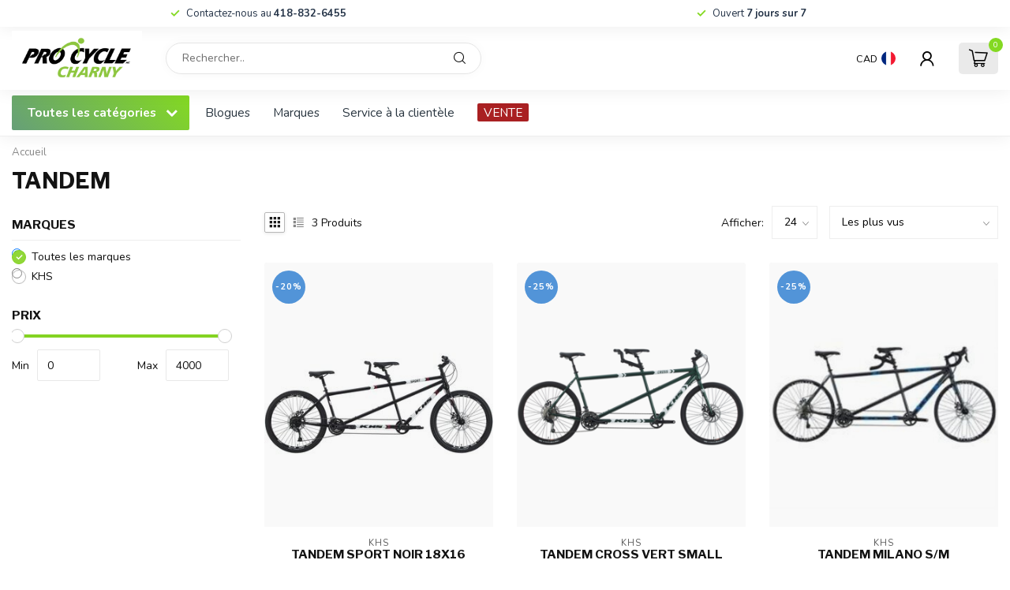

--- FILE ---
content_type: text/html;charset=utf-8
request_url: https://www.procyclecharny.com/velos/tandem/
body_size: 26473
content:
<!DOCTYPE html>
<html lang="fr-FR">
  <head>
<link rel="preconnect" href="https://cdn.shoplightspeed.com">
<link rel="preconnect" href="https://fonts.googleapis.com">
<link rel="preconnect" href="https://fonts.gstatic.com" crossorigin>
<!--

    Theme Proxima | v1.0.0.2504202501_0_641445
    Theme designed and created by Dyvelopment - We are true e-commerce heroes!

    For custom Lightspeed eCom development or design contact us at www.dyvelopment.com

      _____                  _                                  _   
     |  __ \                | |                                | |  
     | |  | |_   ___   _____| | ___  _ __  _ __ ___   ___ _ __ | |_ 
     | |  | | | | \ \ / / _ \ |/ _ \| '_ \| '_ ` _ \ / _ \ '_ \| __|
     | |__| | |_| |\ V /  __/ | (_) | |_) | | | | | |  __/ | | | |_ 
     |_____/ \__, | \_/ \___|_|\___/| .__/|_| |_| |_|\___|_| |_|\__|
              __/ |                 | |                             
             |___/                  |_|                             
-->


<meta charset="utf-8"/>
<!-- [START] 'blocks/head.rain' -->
<!--

  (c) 2008-2026 Lightspeed Netherlands B.V.
  http://www.lightspeedhq.com
  Generated: 20-01-2026 @ 09:48:42

-->
<link rel="canonical" href="https://www.procyclecharny.com/velos/tandem/"/>
<link rel="alternate" href="https://www.procyclecharny.com/index.rss" type="application/rss+xml" title="Nouveaux produits"/>
<meta name="robots" content="noodp,noydir"/>
<meta name="google-site-verification" content=""/>
<meta property="og:url" content="https://www.procyclecharny.com/velos/tandem/?source=facebook"/>
<meta property="og:site_name" content="Procycle Charny"/>
<meta property="og:title" content="Tandem"/>
<script>
/* DyApps Theme Addons config */
if( !window.dyapps ){ window.dyapps = {}; }
window.dyapps.addons = {
 "enabled": true,
 "created_at": "14-03-2023 21:45:48",
 "settings": {
    "matrix_separator": ",",
    "filterGroupSwatches": [],
    "swatchesForCustomFields": [],
    "plan": {
     "can_variant_group": true,
     "can_stockify": true,
     "can_vat_switcher": true,
     "can_age_popup": false,
     "can_custom_qty": false,
     "can_data01_colors": false
    },
    "advancedVariants": {
     "enabled": true,
     "price_in_dropdown": true,
     "stockify_in_dropdown": true,
     "disable_out_of_stock": true,
     "grid_swatches_container_selector": ".dy-collection-grid-swatch-holder",
     "grid_swatches_position": "left",
     "grid_swatches_max_colors": 4,
     "grid_swatches_enabled": true,
     "variant_status_icon": false,
     "display_type": "blocks",
     "product_swatches_size": "default",
     "live_pricing": true
    },
    "age_popup": {
     "enabled": false,
     "logo_url": "",
     "image_footer_url": "",
     "text": {
                 
        "fr": {
         "content": "<h3>Confirm your age<\/h3><p>You must be over the age of 18 to enter this website.<\/p>",
         "content_no": "<h3>Sorry!<\/h3><p>Unfortunately you cannot access this website.<\/p>",
         "button_yes": "I am 18 years or older",
         "button_no": "I am under 18",
        }        }
    },
    "stockify": {
     "enabled": false,
     "stock_trigger_type": "outofstock",
     "optin_policy": false,
     "api": "https://my.dyapps.io/api/public/4d40442538/stockify/subscribe",
     "text": {
                 
        "fr": {
         "email_placeholder": "Your email address",
         "button_trigger": "Notify me when back in stock",
         "button_submit": "Keep me updated!",
         "title": "Leave your email address",
         "desc": "Unfortunately this item is out of stock right now. Leave your email address below and we'll send you an email when the item is available again.",
         "bottom_text": "We use your data to send this email. Read more in our <a href=\"\/service\/privacy-policy\/\" target=\"_blank\">privacy policy<\/a>."
        }        }
    },
    "categoryBanners": {
     "enabled": true,
     "mobile_breakpoint": "576px",
     "category_banner": [],
     "banners": {
             }
    }
 },
 "swatches": {
 "default": {"is_default": true, "type": "multi", "values": {"background-size": "10px 10px", "background-position": "0 0, 0 5px, 5px -5px, -5px 0px", "background-image": "linear-gradient(45deg, rgba(100,100,100,0.3) 25%, transparent 25%),  linear-gradient(-45deg, rgba(100,100,100,0.3) 25%, transparent 25%),  linear-gradient(45deg, transparent 75%, rgba(100,100,100,0.3) 75%),  linear-gradient(-45deg, transparent 75%, rgba(100,100,100,0.3) 75%)"}} ,   }
};
</script>
<!--[if lt IE 9]>
<script src="https://cdn.shoplightspeed.com/assets/html5shiv.js?2025-02-20"></script>
<![endif]-->
<!-- [END] 'blocks/head.rain' -->

<title>Tandem - Procycle Charny</title>

<meta name="dyapps-addons-enabled" content="true">
<meta name="dyapps-addons-version" content="2022081001">
<meta name="dyapps-theme-name" content="Proxima">

<meta name="description" content="" />
<meta name="keywords" content="Tandem" />

<meta http-equiv="X-UA-Compatible" content="IE=edge">
<meta name="viewport" content="width=device-width, initial-scale=1">

<link rel="shortcut icon" href="https://cdn.shoplightspeed.com/shops/641445/themes/17405/v/1063833/assets/favicon.ico?20250319135919" type="image/x-icon" />
<link rel="preload" as="image" href="https://cdn.shoplightspeed.com/shops/641445/themes/17405/v/1063846/assets/logo.png?20250319142201">



<script src="https://cdn.shoplightspeed.com/shops/641445/themes/17405/assets/jquery-1-12-4-min.js?20250513164545" defer></script>
<script>if(navigator.userAgent.indexOf("MSIE ") > -1 || navigator.userAgent.indexOf("Trident/") > -1) { document.write('<script src="https://cdn.shoplightspeed.com/shops/641445/themes/17405/assets/intersection-observer-polyfill.js?20250513164545">\x3C/script>') }</script>

<style>/*!
 * Bootstrap Reboot v4.6.1 (https://getbootstrap.com/)
 * Copyright 2011-2021 The Bootstrap Authors
 * Copyright 2011-2021 Twitter, Inc.
 * Licensed under MIT (https://github.com/twbs/bootstrap/blob/main/LICENSE)
 * Forked from Normalize.css, licensed MIT (https://github.com/necolas/normalize.css/blob/master/LICENSE.md)
 */*,*::before,*::after{box-sizing:border-box}html{font-family:sans-serif;line-height:1.15;-webkit-text-size-adjust:100%;-webkit-tap-highlight-color:rgba(0,0,0,0)}article,aside,figcaption,figure,footer,header,hgroup,main,nav,section{display:block}body{margin:0;font-family:-apple-system,BlinkMacSystemFont,"Segoe UI",Roboto,"Helvetica Neue",Arial,"Noto Sans","Liberation Sans",sans-serif,"Apple Color Emoji","Segoe UI Emoji","Segoe UI Symbol","Noto Color Emoji";font-size:1rem;font-weight:400;line-height:1.42857143;color:#212529;text-align:left;background-color:#fff}[tabindex="-1"]:focus:not(:focus-visible){outline:0 !important}hr{box-sizing:content-box;height:0;overflow:visible}h1,h2,h3,h4,h5,h6{margin-top:0;margin-bottom:.5rem}p{margin-top:0;margin-bottom:1rem}abbr[title],abbr[data-original-title]{text-decoration:underline;text-decoration:underline dotted;cursor:help;border-bottom:0;text-decoration-skip-ink:none}address{margin-bottom:1rem;font-style:normal;line-height:inherit}ol,ul,dl{margin-top:0;margin-bottom:1rem}ol ol,ul ul,ol ul,ul ol{margin-bottom:0}dt{font-weight:700}dd{margin-bottom:.5rem;margin-left:0}blockquote{margin:0 0 1rem}b,strong{font-weight:bolder}small{font-size:80%}sub,sup{position:relative;font-size:75%;line-height:0;vertical-align:baseline}sub{bottom:-0.25em}sup{top:-0.5em}a{color:#007bff;text-decoration:none;background-color:transparent}a:hover{color:#0056b3;text-decoration:underline}a:not([href]):not([class]){color:inherit;text-decoration:none}a:not([href]):not([class]):hover{color:inherit;text-decoration:none}pre,code,kbd,samp{font-family:SFMono-Regular,Menlo,Monaco,Consolas,"Liberation Mono","Courier New",monospace;font-size:1em}pre{margin-top:0;margin-bottom:1rem;overflow:auto;-ms-overflow-style:scrollbar}figure{margin:0 0 1rem}img{vertical-align:middle;border-style:none}svg{overflow:hidden;vertical-align:middle}table{border-collapse:collapse}caption{padding-top:.75rem;padding-bottom:.75rem;color:#6c757d;text-align:left;caption-side:bottom}th{text-align:inherit;text-align:-webkit-match-parent}label{display:inline-block;margin-bottom:.5rem}button{border-radius:0}button:focus:not(:focus-visible){outline:0}input,button,select,optgroup,textarea{margin:0;font-family:inherit;font-size:inherit;line-height:inherit}button,input{overflow:visible}button,select{text-transform:none}[role=button]{cursor:pointer}select{word-wrap:normal}button,[type=button],[type=reset],[type=submit]{-webkit-appearance:button}button:not(:disabled),[type=button]:not(:disabled),[type=reset]:not(:disabled),[type=submit]:not(:disabled){cursor:pointer}button::-moz-focus-inner,[type=button]::-moz-focus-inner,[type=reset]::-moz-focus-inner,[type=submit]::-moz-focus-inner{padding:0;border-style:none}input[type=radio],input[type=checkbox]{box-sizing:border-box;padding:0}textarea{overflow:auto;resize:vertical}fieldset{min-width:0;padding:0;margin:0;border:0}legend{display:block;width:100%;max-width:100%;padding:0;margin-bottom:.5rem;font-size:1.5rem;line-height:inherit;color:inherit;white-space:normal}progress{vertical-align:baseline}[type=number]::-webkit-inner-spin-button,[type=number]::-webkit-outer-spin-button{height:auto}[type=search]{outline-offset:-2px;-webkit-appearance:none}[type=search]::-webkit-search-decoration{-webkit-appearance:none}::-webkit-file-upload-button{font:inherit;-webkit-appearance:button}output{display:inline-block}summary{display:list-item;cursor:pointer}template{display:none}[hidden]{display:none !important}/*!
 * Bootstrap Grid v4.6.1 (https://getbootstrap.com/)
 * Copyright 2011-2021 The Bootstrap Authors
 * Copyright 2011-2021 Twitter, Inc.
 * Licensed under MIT (https://github.com/twbs/bootstrap/blob/main/LICENSE)
 */html{box-sizing:border-box;-ms-overflow-style:scrollbar}*,*::before,*::after{box-sizing:inherit}.container,.container-fluid,.container-xl,.container-lg,.container-md,.container-sm{width:100%;padding-right:15px;padding-left:15px;margin-right:auto;margin-left:auto}@media(min-width: 576px){.container-sm,.container{max-width:540px}}@media(min-width: 768px){.container-md,.container-sm,.container{max-width:720px}}@media(min-width: 992px){.container-lg,.container-md,.container-sm,.container{max-width:960px}}@media(min-width: 1200px){.container-xl,.container-lg,.container-md,.container-sm,.container{max-width:1140px}}.row{display:flex;flex-wrap:wrap;margin-right:-15px;margin-left:-15px}.no-gutters{margin-right:0;margin-left:0}.no-gutters>.col,.no-gutters>[class*=col-]{padding-right:0;padding-left:0}.col-xl,.col-xl-auto,.col-xl-12,.col-xl-11,.col-xl-10,.col-xl-9,.col-xl-8,.col-xl-7,.col-xl-6,.col-xl-5,.col-xl-4,.col-xl-3,.col-xl-2,.col-xl-1,.col-lg,.col-lg-auto,.col-lg-12,.col-lg-11,.col-lg-10,.col-lg-9,.col-lg-8,.col-lg-7,.col-lg-6,.col-lg-5,.col-lg-4,.col-lg-3,.col-lg-2,.col-lg-1,.col-md,.col-md-auto,.col-md-12,.col-md-11,.col-md-10,.col-md-9,.col-md-8,.col-md-7,.col-md-6,.col-md-5,.col-md-4,.col-md-3,.col-md-2,.col-md-1,.col-sm,.col-sm-auto,.col-sm-12,.col-sm-11,.col-sm-10,.col-sm-9,.col-sm-8,.col-sm-7,.col-sm-6,.col-sm-5,.col-sm-4,.col-sm-3,.col-sm-2,.col-sm-1,.col,.col-auto,.col-12,.col-11,.col-10,.col-9,.col-8,.col-7,.col-6,.col-5,.col-4,.col-3,.col-2,.col-1{position:relative;width:100%;padding-right:15px;padding-left:15px}.col{flex-basis:0;flex-grow:1;max-width:100%}.row-cols-1>*{flex:0 0 100%;max-width:100%}.row-cols-2>*{flex:0 0 50%;max-width:50%}.row-cols-3>*{flex:0 0 33.3333333333%;max-width:33.3333333333%}.row-cols-4>*{flex:0 0 25%;max-width:25%}.row-cols-5>*{flex:0 0 20%;max-width:20%}.row-cols-6>*{flex:0 0 16.6666666667%;max-width:16.6666666667%}.col-auto{flex:0 0 auto;width:auto;max-width:100%}.col-1{flex:0 0 8.33333333%;max-width:8.33333333%}.col-2{flex:0 0 16.66666667%;max-width:16.66666667%}.col-3{flex:0 0 25%;max-width:25%}.col-4{flex:0 0 33.33333333%;max-width:33.33333333%}.col-5{flex:0 0 41.66666667%;max-width:41.66666667%}.col-6{flex:0 0 50%;max-width:50%}.col-7{flex:0 0 58.33333333%;max-width:58.33333333%}.col-8{flex:0 0 66.66666667%;max-width:66.66666667%}.col-9{flex:0 0 75%;max-width:75%}.col-10{flex:0 0 83.33333333%;max-width:83.33333333%}.col-11{flex:0 0 91.66666667%;max-width:91.66666667%}.col-12{flex:0 0 100%;max-width:100%}.order-first{order:-1}.order-last{order:13}.order-0{order:0}.order-1{order:1}.order-2{order:2}.order-3{order:3}.order-4{order:4}.order-5{order:5}.order-6{order:6}.order-7{order:7}.order-8{order:8}.order-9{order:9}.order-10{order:10}.order-11{order:11}.order-12{order:12}.offset-1{margin-left:8.33333333%}.offset-2{margin-left:16.66666667%}.offset-3{margin-left:25%}.offset-4{margin-left:33.33333333%}.offset-5{margin-left:41.66666667%}.offset-6{margin-left:50%}.offset-7{margin-left:58.33333333%}.offset-8{margin-left:66.66666667%}.offset-9{margin-left:75%}.offset-10{margin-left:83.33333333%}.offset-11{margin-left:91.66666667%}@media(min-width: 576px){.col-sm{flex-basis:0;flex-grow:1;max-width:100%}.row-cols-sm-1>*{flex:0 0 100%;max-width:100%}.row-cols-sm-2>*{flex:0 0 50%;max-width:50%}.row-cols-sm-3>*{flex:0 0 33.3333333333%;max-width:33.3333333333%}.row-cols-sm-4>*{flex:0 0 25%;max-width:25%}.row-cols-sm-5>*{flex:0 0 20%;max-width:20%}.row-cols-sm-6>*{flex:0 0 16.6666666667%;max-width:16.6666666667%}.col-sm-auto{flex:0 0 auto;width:auto;max-width:100%}.col-sm-1{flex:0 0 8.33333333%;max-width:8.33333333%}.col-sm-2{flex:0 0 16.66666667%;max-width:16.66666667%}.col-sm-3{flex:0 0 25%;max-width:25%}.col-sm-4{flex:0 0 33.33333333%;max-width:33.33333333%}.col-sm-5{flex:0 0 41.66666667%;max-width:41.66666667%}.col-sm-6{flex:0 0 50%;max-width:50%}.col-sm-7{flex:0 0 58.33333333%;max-width:58.33333333%}.col-sm-8{flex:0 0 66.66666667%;max-width:66.66666667%}.col-sm-9{flex:0 0 75%;max-width:75%}.col-sm-10{flex:0 0 83.33333333%;max-width:83.33333333%}.col-sm-11{flex:0 0 91.66666667%;max-width:91.66666667%}.col-sm-12{flex:0 0 100%;max-width:100%}.order-sm-first{order:-1}.order-sm-last{order:13}.order-sm-0{order:0}.order-sm-1{order:1}.order-sm-2{order:2}.order-sm-3{order:3}.order-sm-4{order:4}.order-sm-5{order:5}.order-sm-6{order:6}.order-sm-7{order:7}.order-sm-8{order:8}.order-sm-9{order:9}.order-sm-10{order:10}.order-sm-11{order:11}.order-sm-12{order:12}.offset-sm-0{margin-left:0}.offset-sm-1{margin-left:8.33333333%}.offset-sm-2{margin-left:16.66666667%}.offset-sm-3{margin-left:25%}.offset-sm-4{margin-left:33.33333333%}.offset-sm-5{margin-left:41.66666667%}.offset-sm-6{margin-left:50%}.offset-sm-7{margin-left:58.33333333%}.offset-sm-8{margin-left:66.66666667%}.offset-sm-9{margin-left:75%}.offset-sm-10{margin-left:83.33333333%}.offset-sm-11{margin-left:91.66666667%}}@media(min-width: 768px){.col-md{flex-basis:0;flex-grow:1;max-width:100%}.row-cols-md-1>*{flex:0 0 100%;max-width:100%}.row-cols-md-2>*{flex:0 0 50%;max-width:50%}.row-cols-md-3>*{flex:0 0 33.3333333333%;max-width:33.3333333333%}.row-cols-md-4>*{flex:0 0 25%;max-width:25%}.row-cols-md-5>*{flex:0 0 20%;max-width:20%}.row-cols-md-6>*{flex:0 0 16.6666666667%;max-width:16.6666666667%}.col-md-auto{flex:0 0 auto;width:auto;max-width:100%}.col-md-1{flex:0 0 8.33333333%;max-width:8.33333333%}.col-md-2{flex:0 0 16.66666667%;max-width:16.66666667%}.col-md-3{flex:0 0 25%;max-width:25%}.col-md-4{flex:0 0 33.33333333%;max-width:33.33333333%}.col-md-5{flex:0 0 41.66666667%;max-width:41.66666667%}.col-md-6{flex:0 0 50%;max-width:50%}.col-md-7{flex:0 0 58.33333333%;max-width:58.33333333%}.col-md-8{flex:0 0 66.66666667%;max-width:66.66666667%}.col-md-9{flex:0 0 75%;max-width:75%}.col-md-10{flex:0 0 83.33333333%;max-width:83.33333333%}.col-md-11{flex:0 0 91.66666667%;max-width:91.66666667%}.col-md-12{flex:0 0 100%;max-width:100%}.order-md-first{order:-1}.order-md-last{order:13}.order-md-0{order:0}.order-md-1{order:1}.order-md-2{order:2}.order-md-3{order:3}.order-md-4{order:4}.order-md-5{order:5}.order-md-6{order:6}.order-md-7{order:7}.order-md-8{order:8}.order-md-9{order:9}.order-md-10{order:10}.order-md-11{order:11}.order-md-12{order:12}.offset-md-0{margin-left:0}.offset-md-1{margin-left:8.33333333%}.offset-md-2{margin-left:16.66666667%}.offset-md-3{margin-left:25%}.offset-md-4{margin-left:33.33333333%}.offset-md-5{margin-left:41.66666667%}.offset-md-6{margin-left:50%}.offset-md-7{margin-left:58.33333333%}.offset-md-8{margin-left:66.66666667%}.offset-md-9{margin-left:75%}.offset-md-10{margin-left:83.33333333%}.offset-md-11{margin-left:91.66666667%}}@media(min-width: 992px){.col-lg{flex-basis:0;flex-grow:1;max-width:100%}.row-cols-lg-1>*{flex:0 0 100%;max-width:100%}.row-cols-lg-2>*{flex:0 0 50%;max-width:50%}.row-cols-lg-3>*{flex:0 0 33.3333333333%;max-width:33.3333333333%}.row-cols-lg-4>*{flex:0 0 25%;max-width:25%}.row-cols-lg-5>*{flex:0 0 20%;max-width:20%}.row-cols-lg-6>*{flex:0 0 16.6666666667%;max-width:16.6666666667%}.col-lg-auto{flex:0 0 auto;width:auto;max-width:100%}.col-lg-1{flex:0 0 8.33333333%;max-width:8.33333333%}.col-lg-2{flex:0 0 16.66666667%;max-width:16.66666667%}.col-lg-3{flex:0 0 25%;max-width:25%}.col-lg-4{flex:0 0 33.33333333%;max-width:33.33333333%}.col-lg-5{flex:0 0 41.66666667%;max-width:41.66666667%}.col-lg-6{flex:0 0 50%;max-width:50%}.col-lg-7{flex:0 0 58.33333333%;max-width:58.33333333%}.col-lg-8{flex:0 0 66.66666667%;max-width:66.66666667%}.col-lg-9{flex:0 0 75%;max-width:75%}.col-lg-10{flex:0 0 83.33333333%;max-width:83.33333333%}.col-lg-11{flex:0 0 91.66666667%;max-width:91.66666667%}.col-lg-12{flex:0 0 100%;max-width:100%}.order-lg-first{order:-1}.order-lg-last{order:13}.order-lg-0{order:0}.order-lg-1{order:1}.order-lg-2{order:2}.order-lg-3{order:3}.order-lg-4{order:4}.order-lg-5{order:5}.order-lg-6{order:6}.order-lg-7{order:7}.order-lg-8{order:8}.order-lg-9{order:9}.order-lg-10{order:10}.order-lg-11{order:11}.order-lg-12{order:12}.offset-lg-0{margin-left:0}.offset-lg-1{margin-left:8.33333333%}.offset-lg-2{margin-left:16.66666667%}.offset-lg-3{margin-left:25%}.offset-lg-4{margin-left:33.33333333%}.offset-lg-5{margin-left:41.66666667%}.offset-lg-6{margin-left:50%}.offset-lg-7{margin-left:58.33333333%}.offset-lg-8{margin-left:66.66666667%}.offset-lg-9{margin-left:75%}.offset-lg-10{margin-left:83.33333333%}.offset-lg-11{margin-left:91.66666667%}}@media(min-width: 1200px){.col-xl{flex-basis:0;flex-grow:1;max-width:100%}.row-cols-xl-1>*{flex:0 0 100%;max-width:100%}.row-cols-xl-2>*{flex:0 0 50%;max-width:50%}.row-cols-xl-3>*{flex:0 0 33.3333333333%;max-width:33.3333333333%}.row-cols-xl-4>*{flex:0 0 25%;max-width:25%}.row-cols-xl-5>*{flex:0 0 20%;max-width:20%}.row-cols-xl-6>*{flex:0 0 16.6666666667%;max-width:16.6666666667%}.col-xl-auto{flex:0 0 auto;width:auto;max-width:100%}.col-xl-1{flex:0 0 8.33333333%;max-width:8.33333333%}.col-xl-2{flex:0 0 16.66666667%;max-width:16.66666667%}.col-xl-3{flex:0 0 25%;max-width:25%}.col-xl-4{flex:0 0 33.33333333%;max-width:33.33333333%}.col-xl-5{flex:0 0 41.66666667%;max-width:41.66666667%}.col-xl-6{flex:0 0 50%;max-width:50%}.col-xl-7{flex:0 0 58.33333333%;max-width:58.33333333%}.col-xl-8{flex:0 0 66.66666667%;max-width:66.66666667%}.col-xl-9{flex:0 0 75%;max-width:75%}.col-xl-10{flex:0 0 83.33333333%;max-width:83.33333333%}.col-xl-11{flex:0 0 91.66666667%;max-width:91.66666667%}.col-xl-12{flex:0 0 100%;max-width:100%}.order-xl-first{order:-1}.order-xl-last{order:13}.order-xl-0{order:0}.order-xl-1{order:1}.order-xl-2{order:2}.order-xl-3{order:3}.order-xl-4{order:4}.order-xl-5{order:5}.order-xl-6{order:6}.order-xl-7{order:7}.order-xl-8{order:8}.order-xl-9{order:9}.order-xl-10{order:10}.order-xl-11{order:11}.order-xl-12{order:12}.offset-xl-0{margin-left:0}.offset-xl-1{margin-left:8.33333333%}.offset-xl-2{margin-left:16.66666667%}.offset-xl-3{margin-left:25%}.offset-xl-4{margin-left:33.33333333%}.offset-xl-5{margin-left:41.66666667%}.offset-xl-6{margin-left:50%}.offset-xl-7{margin-left:58.33333333%}.offset-xl-8{margin-left:66.66666667%}.offset-xl-9{margin-left:75%}.offset-xl-10{margin-left:83.33333333%}.offset-xl-11{margin-left:91.66666667%}}.d-none{display:none !important}.d-inline{display:inline !important}.d-inline-block{display:inline-block !important}.d-block{display:block !important}.d-table{display:table !important}.d-table-row{display:table-row !important}.d-table-cell{display:table-cell !important}.d-flex{display:flex !important}.d-inline-flex{display:inline-flex !important}@media(min-width: 576px){.d-sm-none{display:none !important}.d-sm-inline{display:inline !important}.d-sm-inline-block{display:inline-block !important}.d-sm-block{display:block !important}.d-sm-table{display:table !important}.d-sm-table-row{display:table-row !important}.d-sm-table-cell{display:table-cell !important}.d-sm-flex{display:flex !important}.d-sm-inline-flex{display:inline-flex !important}}@media(min-width: 768px){.d-md-none{display:none !important}.d-md-inline{display:inline !important}.d-md-inline-block{display:inline-block !important}.d-md-block{display:block !important}.d-md-table{display:table !important}.d-md-table-row{display:table-row !important}.d-md-table-cell{display:table-cell !important}.d-md-flex{display:flex !important}.d-md-inline-flex{display:inline-flex !important}}@media(min-width: 992px){.d-lg-none{display:none !important}.d-lg-inline{display:inline !important}.d-lg-inline-block{display:inline-block !important}.d-lg-block{display:block !important}.d-lg-table{display:table !important}.d-lg-table-row{display:table-row !important}.d-lg-table-cell{display:table-cell !important}.d-lg-flex{display:flex !important}.d-lg-inline-flex{display:inline-flex !important}}@media(min-width: 1200px){.d-xl-none{display:none !important}.d-xl-inline{display:inline !important}.d-xl-inline-block{display:inline-block !important}.d-xl-block{display:block !important}.d-xl-table{display:table !important}.d-xl-table-row{display:table-row !important}.d-xl-table-cell{display:table-cell !important}.d-xl-flex{display:flex !important}.d-xl-inline-flex{display:inline-flex !important}}@media print{.d-print-none{display:none !important}.d-print-inline{display:inline !important}.d-print-inline-block{display:inline-block !important}.d-print-block{display:block !important}.d-print-table{display:table !important}.d-print-table-row{display:table-row !important}.d-print-table-cell{display:table-cell !important}.d-print-flex{display:flex !important}.d-print-inline-flex{display:inline-flex !important}}.flex-row{flex-direction:row !important}.flex-column{flex-direction:column !important}.flex-row-reverse{flex-direction:row-reverse !important}.flex-column-reverse{flex-direction:column-reverse !important}.flex-wrap{flex-wrap:wrap !important}.flex-nowrap{flex-wrap:nowrap !important}.flex-wrap-reverse{flex-wrap:wrap-reverse !important}.flex-fill{flex:1 1 auto !important}.flex-grow-0{flex-grow:0 !important}.flex-grow-1{flex-grow:1 !important}.flex-shrink-0{flex-shrink:0 !important}.flex-shrink-1{flex-shrink:1 !important}.justify-content-start{justify-content:flex-start !important}.justify-content-end{justify-content:flex-end !important}.justify-content-center{justify-content:center !important}.justify-content-between{justify-content:space-between !important}.justify-content-around{justify-content:space-around !important}.align-items-start{align-items:flex-start !important}.align-items-end{align-items:flex-end !important}.align-items-center{align-items:center !important}.align-items-baseline{align-items:baseline !important}.align-items-stretch{align-items:stretch !important}.align-content-start{align-content:flex-start !important}.align-content-end{align-content:flex-end !important}.align-content-center{align-content:center !important}.align-content-between{align-content:space-between !important}.align-content-around{align-content:space-around !important}.align-content-stretch{align-content:stretch !important}.align-self-auto{align-self:auto !important}.align-self-start{align-self:flex-start !important}.align-self-end{align-self:flex-end !important}.align-self-center{align-self:center !important}.align-self-baseline{align-self:baseline !important}.align-self-stretch{align-self:stretch !important}@media(min-width: 576px){.flex-sm-row{flex-direction:row !important}.flex-sm-column{flex-direction:column !important}.flex-sm-row-reverse{flex-direction:row-reverse !important}.flex-sm-column-reverse{flex-direction:column-reverse !important}.flex-sm-wrap{flex-wrap:wrap !important}.flex-sm-nowrap{flex-wrap:nowrap !important}.flex-sm-wrap-reverse{flex-wrap:wrap-reverse !important}.flex-sm-fill{flex:1 1 auto !important}.flex-sm-grow-0{flex-grow:0 !important}.flex-sm-grow-1{flex-grow:1 !important}.flex-sm-shrink-0{flex-shrink:0 !important}.flex-sm-shrink-1{flex-shrink:1 !important}.justify-content-sm-start{justify-content:flex-start !important}.justify-content-sm-end{justify-content:flex-end !important}.justify-content-sm-center{justify-content:center !important}.justify-content-sm-between{justify-content:space-between !important}.justify-content-sm-around{justify-content:space-around !important}.align-items-sm-start{align-items:flex-start !important}.align-items-sm-end{align-items:flex-end !important}.align-items-sm-center{align-items:center !important}.align-items-sm-baseline{align-items:baseline !important}.align-items-sm-stretch{align-items:stretch !important}.align-content-sm-start{align-content:flex-start !important}.align-content-sm-end{align-content:flex-end !important}.align-content-sm-center{align-content:center !important}.align-content-sm-between{align-content:space-between !important}.align-content-sm-around{align-content:space-around !important}.align-content-sm-stretch{align-content:stretch !important}.align-self-sm-auto{align-self:auto !important}.align-self-sm-start{align-self:flex-start !important}.align-self-sm-end{align-self:flex-end !important}.align-self-sm-center{align-self:center !important}.align-self-sm-baseline{align-self:baseline !important}.align-self-sm-stretch{align-self:stretch !important}}@media(min-width: 768px){.flex-md-row{flex-direction:row !important}.flex-md-column{flex-direction:column !important}.flex-md-row-reverse{flex-direction:row-reverse !important}.flex-md-column-reverse{flex-direction:column-reverse !important}.flex-md-wrap{flex-wrap:wrap !important}.flex-md-nowrap{flex-wrap:nowrap !important}.flex-md-wrap-reverse{flex-wrap:wrap-reverse !important}.flex-md-fill{flex:1 1 auto !important}.flex-md-grow-0{flex-grow:0 !important}.flex-md-grow-1{flex-grow:1 !important}.flex-md-shrink-0{flex-shrink:0 !important}.flex-md-shrink-1{flex-shrink:1 !important}.justify-content-md-start{justify-content:flex-start !important}.justify-content-md-end{justify-content:flex-end !important}.justify-content-md-center{justify-content:center !important}.justify-content-md-between{justify-content:space-between !important}.justify-content-md-around{justify-content:space-around !important}.align-items-md-start{align-items:flex-start !important}.align-items-md-end{align-items:flex-end !important}.align-items-md-center{align-items:center !important}.align-items-md-baseline{align-items:baseline !important}.align-items-md-stretch{align-items:stretch !important}.align-content-md-start{align-content:flex-start !important}.align-content-md-end{align-content:flex-end !important}.align-content-md-center{align-content:center !important}.align-content-md-between{align-content:space-between !important}.align-content-md-around{align-content:space-around !important}.align-content-md-stretch{align-content:stretch !important}.align-self-md-auto{align-self:auto !important}.align-self-md-start{align-self:flex-start !important}.align-self-md-end{align-self:flex-end !important}.align-self-md-center{align-self:center !important}.align-self-md-baseline{align-self:baseline !important}.align-self-md-stretch{align-self:stretch !important}}@media(min-width: 992px){.flex-lg-row{flex-direction:row !important}.flex-lg-column{flex-direction:column !important}.flex-lg-row-reverse{flex-direction:row-reverse !important}.flex-lg-column-reverse{flex-direction:column-reverse !important}.flex-lg-wrap{flex-wrap:wrap !important}.flex-lg-nowrap{flex-wrap:nowrap !important}.flex-lg-wrap-reverse{flex-wrap:wrap-reverse !important}.flex-lg-fill{flex:1 1 auto !important}.flex-lg-grow-0{flex-grow:0 !important}.flex-lg-grow-1{flex-grow:1 !important}.flex-lg-shrink-0{flex-shrink:0 !important}.flex-lg-shrink-1{flex-shrink:1 !important}.justify-content-lg-start{justify-content:flex-start !important}.justify-content-lg-end{justify-content:flex-end !important}.justify-content-lg-center{justify-content:center !important}.justify-content-lg-between{justify-content:space-between !important}.justify-content-lg-around{justify-content:space-around !important}.align-items-lg-start{align-items:flex-start !important}.align-items-lg-end{align-items:flex-end !important}.align-items-lg-center{align-items:center !important}.align-items-lg-baseline{align-items:baseline !important}.align-items-lg-stretch{align-items:stretch !important}.align-content-lg-start{align-content:flex-start !important}.align-content-lg-end{align-content:flex-end !important}.align-content-lg-center{align-content:center !important}.align-content-lg-between{align-content:space-between !important}.align-content-lg-around{align-content:space-around !important}.align-content-lg-stretch{align-content:stretch !important}.align-self-lg-auto{align-self:auto !important}.align-self-lg-start{align-self:flex-start !important}.align-self-lg-end{align-self:flex-end !important}.align-self-lg-center{align-self:center !important}.align-self-lg-baseline{align-self:baseline !important}.align-self-lg-stretch{align-self:stretch !important}}@media(min-width: 1200px){.flex-xl-row{flex-direction:row !important}.flex-xl-column{flex-direction:column !important}.flex-xl-row-reverse{flex-direction:row-reverse !important}.flex-xl-column-reverse{flex-direction:column-reverse !important}.flex-xl-wrap{flex-wrap:wrap !important}.flex-xl-nowrap{flex-wrap:nowrap !important}.flex-xl-wrap-reverse{flex-wrap:wrap-reverse !important}.flex-xl-fill{flex:1 1 auto !important}.flex-xl-grow-0{flex-grow:0 !important}.flex-xl-grow-1{flex-grow:1 !important}.flex-xl-shrink-0{flex-shrink:0 !important}.flex-xl-shrink-1{flex-shrink:1 !important}.justify-content-xl-start{justify-content:flex-start !important}.justify-content-xl-end{justify-content:flex-end !important}.justify-content-xl-center{justify-content:center !important}.justify-content-xl-between{justify-content:space-between !important}.justify-content-xl-around{justify-content:space-around !important}.align-items-xl-start{align-items:flex-start !important}.align-items-xl-end{align-items:flex-end !important}.align-items-xl-center{align-items:center !important}.align-items-xl-baseline{align-items:baseline !important}.align-items-xl-stretch{align-items:stretch !important}.align-content-xl-start{align-content:flex-start !important}.align-content-xl-end{align-content:flex-end !important}.align-content-xl-center{align-content:center !important}.align-content-xl-between{align-content:space-between !important}.align-content-xl-around{align-content:space-around !important}.align-content-xl-stretch{align-content:stretch !important}.align-self-xl-auto{align-self:auto !important}.align-self-xl-start{align-self:flex-start !important}.align-self-xl-end{align-self:flex-end !important}.align-self-xl-center{align-self:center !important}.align-self-xl-baseline{align-self:baseline !important}.align-self-xl-stretch{align-self:stretch !important}}.m-0{margin:0 !important}.mt-0,.my-0{margin-top:0 !important}.mr-0,.mx-0{margin-right:0 !important}.mb-0,.my-0{margin-bottom:0 !important}.ml-0,.mx-0{margin-left:0 !important}.m-1{margin:5px !important}.mt-1,.my-1{margin-top:5px !important}.mr-1,.mx-1{margin-right:5px !important}.mb-1,.my-1{margin-bottom:5px !important}.ml-1,.mx-1{margin-left:5px !important}.m-2{margin:10px !important}.mt-2,.my-2{margin-top:10px !important}.mr-2,.mx-2{margin-right:10px !important}.mb-2,.my-2{margin-bottom:10px !important}.ml-2,.mx-2{margin-left:10px !important}.m-3{margin:15px !important}.mt-3,.my-3{margin-top:15px !important}.mr-3,.mx-3{margin-right:15px !important}.mb-3,.my-3{margin-bottom:15px !important}.ml-3,.mx-3{margin-left:15px !important}.m-4{margin:30px !important}.mt-4,.my-4{margin-top:30px !important}.mr-4,.mx-4{margin-right:30px !important}.mb-4,.my-4{margin-bottom:30px !important}.ml-4,.mx-4{margin-left:30px !important}.m-5{margin:50px !important}.mt-5,.my-5{margin-top:50px !important}.mr-5,.mx-5{margin-right:50px !important}.mb-5,.my-5{margin-bottom:50px !important}.ml-5,.mx-5{margin-left:50px !important}.m-6{margin:80px !important}.mt-6,.my-6{margin-top:80px !important}.mr-6,.mx-6{margin-right:80px !important}.mb-6,.my-6{margin-bottom:80px !important}.ml-6,.mx-6{margin-left:80px !important}.p-0{padding:0 !important}.pt-0,.py-0{padding-top:0 !important}.pr-0,.px-0{padding-right:0 !important}.pb-0,.py-0{padding-bottom:0 !important}.pl-0,.px-0{padding-left:0 !important}.p-1{padding:5px !important}.pt-1,.py-1{padding-top:5px !important}.pr-1,.px-1{padding-right:5px !important}.pb-1,.py-1{padding-bottom:5px !important}.pl-1,.px-1{padding-left:5px !important}.p-2{padding:10px !important}.pt-2,.py-2{padding-top:10px !important}.pr-2,.px-2{padding-right:10px !important}.pb-2,.py-2{padding-bottom:10px !important}.pl-2,.px-2{padding-left:10px !important}.p-3{padding:15px !important}.pt-3,.py-3{padding-top:15px !important}.pr-3,.px-3{padding-right:15px !important}.pb-3,.py-3{padding-bottom:15px !important}.pl-3,.px-3{padding-left:15px !important}.p-4{padding:30px !important}.pt-4,.py-4{padding-top:30px !important}.pr-4,.px-4{padding-right:30px !important}.pb-4,.py-4{padding-bottom:30px !important}.pl-4,.px-4{padding-left:30px !important}.p-5{padding:50px !important}.pt-5,.py-5{padding-top:50px !important}.pr-5,.px-5{padding-right:50px !important}.pb-5,.py-5{padding-bottom:50px !important}.pl-5,.px-5{padding-left:50px !important}.p-6{padding:80px !important}.pt-6,.py-6{padding-top:80px !important}.pr-6,.px-6{padding-right:80px !important}.pb-6,.py-6{padding-bottom:80px !important}.pl-6,.px-6{padding-left:80px !important}.m-n1{margin:-5px !important}.mt-n1,.my-n1{margin-top:-5px !important}.mr-n1,.mx-n1{margin-right:-5px !important}.mb-n1,.my-n1{margin-bottom:-5px !important}.ml-n1,.mx-n1{margin-left:-5px !important}.m-n2{margin:-10px !important}.mt-n2,.my-n2{margin-top:-10px !important}.mr-n2,.mx-n2{margin-right:-10px !important}.mb-n2,.my-n2{margin-bottom:-10px !important}.ml-n2,.mx-n2{margin-left:-10px !important}.m-n3{margin:-15px !important}.mt-n3,.my-n3{margin-top:-15px !important}.mr-n3,.mx-n3{margin-right:-15px !important}.mb-n3,.my-n3{margin-bottom:-15px !important}.ml-n3,.mx-n3{margin-left:-15px !important}.m-n4{margin:-30px !important}.mt-n4,.my-n4{margin-top:-30px !important}.mr-n4,.mx-n4{margin-right:-30px !important}.mb-n4,.my-n4{margin-bottom:-30px !important}.ml-n4,.mx-n4{margin-left:-30px !important}.m-n5{margin:-50px !important}.mt-n5,.my-n5{margin-top:-50px !important}.mr-n5,.mx-n5{margin-right:-50px !important}.mb-n5,.my-n5{margin-bottom:-50px !important}.ml-n5,.mx-n5{margin-left:-50px !important}.m-n6{margin:-80px !important}.mt-n6,.my-n6{margin-top:-80px !important}.mr-n6,.mx-n6{margin-right:-80px !important}.mb-n6,.my-n6{margin-bottom:-80px !important}.ml-n6,.mx-n6{margin-left:-80px !important}.m-auto{margin:auto !important}.mt-auto,.my-auto{margin-top:auto !important}.mr-auto,.mx-auto{margin-right:auto !important}.mb-auto,.my-auto{margin-bottom:auto !important}.ml-auto,.mx-auto{margin-left:auto !important}@media(min-width: 576px){.m-sm-0{margin:0 !important}.mt-sm-0,.my-sm-0{margin-top:0 !important}.mr-sm-0,.mx-sm-0{margin-right:0 !important}.mb-sm-0,.my-sm-0{margin-bottom:0 !important}.ml-sm-0,.mx-sm-0{margin-left:0 !important}.m-sm-1{margin:5px !important}.mt-sm-1,.my-sm-1{margin-top:5px !important}.mr-sm-1,.mx-sm-1{margin-right:5px !important}.mb-sm-1,.my-sm-1{margin-bottom:5px !important}.ml-sm-1,.mx-sm-1{margin-left:5px !important}.m-sm-2{margin:10px !important}.mt-sm-2,.my-sm-2{margin-top:10px !important}.mr-sm-2,.mx-sm-2{margin-right:10px !important}.mb-sm-2,.my-sm-2{margin-bottom:10px !important}.ml-sm-2,.mx-sm-2{margin-left:10px !important}.m-sm-3{margin:15px !important}.mt-sm-3,.my-sm-3{margin-top:15px !important}.mr-sm-3,.mx-sm-3{margin-right:15px !important}.mb-sm-3,.my-sm-3{margin-bottom:15px !important}.ml-sm-3,.mx-sm-3{margin-left:15px !important}.m-sm-4{margin:30px !important}.mt-sm-4,.my-sm-4{margin-top:30px !important}.mr-sm-4,.mx-sm-4{margin-right:30px !important}.mb-sm-4,.my-sm-4{margin-bottom:30px !important}.ml-sm-4,.mx-sm-4{margin-left:30px !important}.m-sm-5{margin:50px !important}.mt-sm-5,.my-sm-5{margin-top:50px !important}.mr-sm-5,.mx-sm-5{margin-right:50px !important}.mb-sm-5,.my-sm-5{margin-bottom:50px !important}.ml-sm-5,.mx-sm-5{margin-left:50px !important}.m-sm-6{margin:80px !important}.mt-sm-6,.my-sm-6{margin-top:80px !important}.mr-sm-6,.mx-sm-6{margin-right:80px !important}.mb-sm-6,.my-sm-6{margin-bottom:80px !important}.ml-sm-6,.mx-sm-6{margin-left:80px !important}.p-sm-0{padding:0 !important}.pt-sm-0,.py-sm-0{padding-top:0 !important}.pr-sm-0,.px-sm-0{padding-right:0 !important}.pb-sm-0,.py-sm-0{padding-bottom:0 !important}.pl-sm-0,.px-sm-0{padding-left:0 !important}.p-sm-1{padding:5px !important}.pt-sm-1,.py-sm-1{padding-top:5px !important}.pr-sm-1,.px-sm-1{padding-right:5px !important}.pb-sm-1,.py-sm-1{padding-bottom:5px !important}.pl-sm-1,.px-sm-1{padding-left:5px !important}.p-sm-2{padding:10px !important}.pt-sm-2,.py-sm-2{padding-top:10px !important}.pr-sm-2,.px-sm-2{padding-right:10px !important}.pb-sm-2,.py-sm-2{padding-bottom:10px !important}.pl-sm-2,.px-sm-2{padding-left:10px !important}.p-sm-3{padding:15px !important}.pt-sm-3,.py-sm-3{padding-top:15px !important}.pr-sm-3,.px-sm-3{padding-right:15px !important}.pb-sm-3,.py-sm-3{padding-bottom:15px !important}.pl-sm-3,.px-sm-3{padding-left:15px !important}.p-sm-4{padding:30px !important}.pt-sm-4,.py-sm-4{padding-top:30px !important}.pr-sm-4,.px-sm-4{padding-right:30px !important}.pb-sm-4,.py-sm-4{padding-bottom:30px !important}.pl-sm-4,.px-sm-4{padding-left:30px !important}.p-sm-5{padding:50px !important}.pt-sm-5,.py-sm-5{padding-top:50px !important}.pr-sm-5,.px-sm-5{padding-right:50px !important}.pb-sm-5,.py-sm-5{padding-bottom:50px !important}.pl-sm-5,.px-sm-5{padding-left:50px !important}.p-sm-6{padding:80px !important}.pt-sm-6,.py-sm-6{padding-top:80px !important}.pr-sm-6,.px-sm-6{padding-right:80px !important}.pb-sm-6,.py-sm-6{padding-bottom:80px !important}.pl-sm-6,.px-sm-6{padding-left:80px !important}.m-sm-n1{margin:-5px !important}.mt-sm-n1,.my-sm-n1{margin-top:-5px !important}.mr-sm-n1,.mx-sm-n1{margin-right:-5px !important}.mb-sm-n1,.my-sm-n1{margin-bottom:-5px !important}.ml-sm-n1,.mx-sm-n1{margin-left:-5px !important}.m-sm-n2{margin:-10px !important}.mt-sm-n2,.my-sm-n2{margin-top:-10px !important}.mr-sm-n2,.mx-sm-n2{margin-right:-10px !important}.mb-sm-n2,.my-sm-n2{margin-bottom:-10px !important}.ml-sm-n2,.mx-sm-n2{margin-left:-10px !important}.m-sm-n3{margin:-15px !important}.mt-sm-n3,.my-sm-n3{margin-top:-15px !important}.mr-sm-n3,.mx-sm-n3{margin-right:-15px !important}.mb-sm-n3,.my-sm-n3{margin-bottom:-15px !important}.ml-sm-n3,.mx-sm-n3{margin-left:-15px !important}.m-sm-n4{margin:-30px !important}.mt-sm-n4,.my-sm-n4{margin-top:-30px !important}.mr-sm-n4,.mx-sm-n4{margin-right:-30px !important}.mb-sm-n4,.my-sm-n4{margin-bottom:-30px !important}.ml-sm-n4,.mx-sm-n4{margin-left:-30px !important}.m-sm-n5{margin:-50px !important}.mt-sm-n5,.my-sm-n5{margin-top:-50px !important}.mr-sm-n5,.mx-sm-n5{margin-right:-50px !important}.mb-sm-n5,.my-sm-n5{margin-bottom:-50px !important}.ml-sm-n5,.mx-sm-n5{margin-left:-50px !important}.m-sm-n6{margin:-80px !important}.mt-sm-n6,.my-sm-n6{margin-top:-80px !important}.mr-sm-n6,.mx-sm-n6{margin-right:-80px !important}.mb-sm-n6,.my-sm-n6{margin-bottom:-80px !important}.ml-sm-n6,.mx-sm-n6{margin-left:-80px !important}.m-sm-auto{margin:auto !important}.mt-sm-auto,.my-sm-auto{margin-top:auto !important}.mr-sm-auto,.mx-sm-auto{margin-right:auto !important}.mb-sm-auto,.my-sm-auto{margin-bottom:auto !important}.ml-sm-auto,.mx-sm-auto{margin-left:auto !important}}@media(min-width: 768px){.m-md-0{margin:0 !important}.mt-md-0,.my-md-0{margin-top:0 !important}.mr-md-0,.mx-md-0{margin-right:0 !important}.mb-md-0,.my-md-0{margin-bottom:0 !important}.ml-md-0,.mx-md-0{margin-left:0 !important}.m-md-1{margin:5px !important}.mt-md-1,.my-md-1{margin-top:5px !important}.mr-md-1,.mx-md-1{margin-right:5px !important}.mb-md-1,.my-md-1{margin-bottom:5px !important}.ml-md-1,.mx-md-1{margin-left:5px !important}.m-md-2{margin:10px !important}.mt-md-2,.my-md-2{margin-top:10px !important}.mr-md-2,.mx-md-2{margin-right:10px !important}.mb-md-2,.my-md-2{margin-bottom:10px !important}.ml-md-2,.mx-md-2{margin-left:10px !important}.m-md-3{margin:15px !important}.mt-md-3,.my-md-3{margin-top:15px !important}.mr-md-3,.mx-md-3{margin-right:15px !important}.mb-md-3,.my-md-3{margin-bottom:15px !important}.ml-md-3,.mx-md-3{margin-left:15px !important}.m-md-4{margin:30px !important}.mt-md-4,.my-md-4{margin-top:30px !important}.mr-md-4,.mx-md-4{margin-right:30px !important}.mb-md-4,.my-md-4{margin-bottom:30px !important}.ml-md-4,.mx-md-4{margin-left:30px !important}.m-md-5{margin:50px !important}.mt-md-5,.my-md-5{margin-top:50px !important}.mr-md-5,.mx-md-5{margin-right:50px !important}.mb-md-5,.my-md-5{margin-bottom:50px !important}.ml-md-5,.mx-md-5{margin-left:50px !important}.m-md-6{margin:80px !important}.mt-md-6,.my-md-6{margin-top:80px !important}.mr-md-6,.mx-md-6{margin-right:80px !important}.mb-md-6,.my-md-6{margin-bottom:80px !important}.ml-md-6,.mx-md-6{margin-left:80px !important}.p-md-0{padding:0 !important}.pt-md-0,.py-md-0{padding-top:0 !important}.pr-md-0,.px-md-0{padding-right:0 !important}.pb-md-0,.py-md-0{padding-bottom:0 !important}.pl-md-0,.px-md-0{padding-left:0 !important}.p-md-1{padding:5px !important}.pt-md-1,.py-md-1{padding-top:5px !important}.pr-md-1,.px-md-1{padding-right:5px !important}.pb-md-1,.py-md-1{padding-bottom:5px !important}.pl-md-1,.px-md-1{padding-left:5px !important}.p-md-2{padding:10px !important}.pt-md-2,.py-md-2{padding-top:10px !important}.pr-md-2,.px-md-2{padding-right:10px !important}.pb-md-2,.py-md-2{padding-bottom:10px !important}.pl-md-2,.px-md-2{padding-left:10px !important}.p-md-3{padding:15px !important}.pt-md-3,.py-md-3{padding-top:15px !important}.pr-md-3,.px-md-3{padding-right:15px !important}.pb-md-3,.py-md-3{padding-bottom:15px !important}.pl-md-3,.px-md-3{padding-left:15px !important}.p-md-4{padding:30px !important}.pt-md-4,.py-md-4{padding-top:30px !important}.pr-md-4,.px-md-4{padding-right:30px !important}.pb-md-4,.py-md-4{padding-bottom:30px !important}.pl-md-4,.px-md-4{padding-left:30px !important}.p-md-5{padding:50px !important}.pt-md-5,.py-md-5{padding-top:50px !important}.pr-md-5,.px-md-5{padding-right:50px !important}.pb-md-5,.py-md-5{padding-bottom:50px !important}.pl-md-5,.px-md-5{padding-left:50px !important}.p-md-6{padding:80px !important}.pt-md-6,.py-md-6{padding-top:80px !important}.pr-md-6,.px-md-6{padding-right:80px !important}.pb-md-6,.py-md-6{padding-bottom:80px !important}.pl-md-6,.px-md-6{padding-left:80px !important}.m-md-n1{margin:-5px !important}.mt-md-n1,.my-md-n1{margin-top:-5px !important}.mr-md-n1,.mx-md-n1{margin-right:-5px !important}.mb-md-n1,.my-md-n1{margin-bottom:-5px !important}.ml-md-n1,.mx-md-n1{margin-left:-5px !important}.m-md-n2{margin:-10px !important}.mt-md-n2,.my-md-n2{margin-top:-10px !important}.mr-md-n2,.mx-md-n2{margin-right:-10px !important}.mb-md-n2,.my-md-n2{margin-bottom:-10px !important}.ml-md-n2,.mx-md-n2{margin-left:-10px !important}.m-md-n3{margin:-15px !important}.mt-md-n3,.my-md-n3{margin-top:-15px !important}.mr-md-n3,.mx-md-n3{margin-right:-15px !important}.mb-md-n3,.my-md-n3{margin-bottom:-15px !important}.ml-md-n3,.mx-md-n3{margin-left:-15px !important}.m-md-n4{margin:-30px !important}.mt-md-n4,.my-md-n4{margin-top:-30px !important}.mr-md-n4,.mx-md-n4{margin-right:-30px !important}.mb-md-n4,.my-md-n4{margin-bottom:-30px !important}.ml-md-n4,.mx-md-n4{margin-left:-30px !important}.m-md-n5{margin:-50px !important}.mt-md-n5,.my-md-n5{margin-top:-50px !important}.mr-md-n5,.mx-md-n5{margin-right:-50px !important}.mb-md-n5,.my-md-n5{margin-bottom:-50px !important}.ml-md-n5,.mx-md-n5{margin-left:-50px !important}.m-md-n6{margin:-80px !important}.mt-md-n6,.my-md-n6{margin-top:-80px !important}.mr-md-n6,.mx-md-n6{margin-right:-80px !important}.mb-md-n6,.my-md-n6{margin-bottom:-80px !important}.ml-md-n6,.mx-md-n6{margin-left:-80px !important}.m-md-auto{margin:auto !important}.mt-md-auto,.my-md-auto{margin-top:auto !important}.mr-md-auto,.mx-md-auto{margin-right:auto !important}.mb-md-auto,.my-md-auto{margin-bottom:auto !important}.ml-md-auto,.mx-md-auto{margin-left:auto !important}}@media(min-width: 992px){.m-lg-0{margin:0 !important}.mt-lg-0,.my-lg-0{margin-top:0 !important}.mr-lg-0,.mx-lg-0{margin-right:0 !important}.mb-lg-0,.my-lg-0{margin-bottom:0 !important}.ml-lg-0,.mx-lg-0{margin-left:0 !important}.m-lg-1{margin:5px !important}.mt-lg-1,.my-lg-1{margin-top:5px !important}.mr-lg-1,.mx-lg-1{margin-right:5px !important}.mb-lg-1,.my-lg-1{margin-bottom:5px !important}.ml-lg-1,.mx-lg-1{margin-left:5px !important}.m-lg-2{margin:10px !important}.mt-lg-2,.my-lg-2{margin-top:10px !important}.mr-lg-2,.mx-lg-2{margin-right:10px !important}.mb-lg-2,.my-lg-2{margin-bottom:10px !important}.ml-lg-2,.mx-lg-2{margin-left:10px !important}.m-lg-3{margin:15px !important}.mt-lg-3,.my-lg-3{margin-top:15px !important}.mr-lg-3,.mx-lg-3{margin-right:15px !important}.mb-lg-3,.my-lg-3{margin-bottom:15px !important}.ml-lg-3,.mx-lg-3{margin-left:15px !important}.m-lg-4{margin:30px !important}.mt-lg-4,.my-lg-4{margin-top:30px !important}.mr-lg-4,.mx-lg-4{margin-right:30px !important}.mb-lg-4,.my-lg-4{margin-bottom:30px !important}.ml-lg-4,.mx-lg-4{margin-left:30px !important}.m-lg-5{margin:50px !important}.mt-lg-5,.my-lg-5{margin-top:50px !important}.mr-lg-5,.mx-lg-5{margin-right:50px !important}.mb-lg-5,.my-lg-5{margin-bottom:50px !important}.ml-lg-5,.mx-lg-5{margin-left:50px !important}.m-lg-6{margin:80px !important}.mt-lg-6,.my-lg-6{margin-top:80px !important}.mr-lg-6,.mx-lg-6{margin-right:80px !important}.mb-lg-6,.my-lg-6{margin-bottom:80px !important}.ml-lg-6,.mx-lg-6{margin-left:80px !important}.p-lg-0{padding:0 !important}.pt-lg-0,.py-lg-0{padding-top:0 !important}.pr-lg-0,.px-lg-0{padding-right:0 !important}.pb-lg-0,.py-lg-0{padding-bottom:0 !important}.pl-lg-0,.px-lg-0{padding-left:0 !important}.p-lg-1{padding:5px !important}.pt-lg-1,.py-lg-1{padding-top:5px !important}.pr-lg-1,.px-lg-1{padding-right:5px !important}.pb-lg-1,.py-lg-1{padding-bottom:5px !important}.pl-lg-1,.px-lg-1{padding-left:5px !important}.p-lg-2{padding:10px !important}.pt-lg-2,.py-lg-2{padding-top:10px !important}.pr-lg-2,.px-lg-2{padding-right:10px !important}.pb-lg-2,.py-lg-2{padding-bottom:10px !important}.pl-lg-2,.px-lg-2{padding-left:10px !important}.p-lg-3{padding:15px !important}.pt-lg-3,.py-lg-3{padding-top:15px !important}.pr-lg-3,.px-lg-3{padding-right:15px !important}.pb-lg-3,.py-lg-3{padding-bottom:15px !important}.pl-lg-3,.px-lg-3{padding-left:15px !important}.p-lg-4{padding:30px !important}.pt-lg-4,.py-lg-4{padding-top:30px !important}.pr-lg-4,.px-lg-4{padding-right:30px !important}.pb-lg-4,.py-lg-4{padding-bottom:30px !important}.pl-lg-4,.px-lg-4{padding-left:30px !important}.p-lg-5{padding:50px !important}.pt-lg-5,.py-lg-5{padding-top:50px !important}.pr-lg-5,.px-lg-5{padding-right:50px !important}.pb-lg-5,.py-lg-5{padding-bottom:50px !important}.pl-lg-5,.px-lg-5{padding-left:50px !important}.p-lg-6{padding:80px !important}.pt-lg-6,.py-lg-6{padding-top:80px !important}.pr-lg-6,.px-lg-6{padding-right:80px !important}.pb-lg-6,.py-lg-6{padding-bottom:80px !important}.pl-lg-6,.px-lg-6{padding-left:80px !important}.m-lg-n1{margin:-5px !important}.mt-lg-n1,.my-lg-n1{margin-top:-5px !important}.mr-lg-n1,.mx-lg-n1{margin-right:-5px !important}.mb-lg-n1,.my-lg-n1{margin-bottom:-5px !important}.ml-lg-n1,.mx-lg-n1{margin-left:-5px !important}.m-lg-n2{margin:-10px !important}.mt-lg-n2,.my-lg-n2{margin-top:-10px !important}.mr-lg-n2,.mx-lg-n2{margin-right:-10px !important}.mb-lg-n2,.my-lg-n2{margin-bottom:-10px !important}.ml-lg-n2,.mx-lg-n2{margin-left:-10px !important}.m-lg-n3{margin:-15px !important}.mt-lg-n3,.my-lg-n3{margin-top:-15px !important}.mr-lg-n3,.mx-lg-n3{margin-right:-15px !important}.mb-lg-n3,.my-lg-n3{margin-bottom:-15px !important}.ml-lg-n3,.mx-lg-n3{margin-left:-15px !important}.m-lg-n4{margin:-30px !important}.mt-lg-n4,.my-lg-n4{margin-top:-30px !important}.mr-lg-n4,.mx-lg-n4{margin-right:-30px !important}.mb-lg-n4,.my-lg-n4{margin-bottom:-30px !important}.ml-lg-n4,.mx-lg-n4{margin-left:-30px !important}.m-lg-n5{margin:-50px !important}.mt-lg-n5,.my-lg-n5{margin-top:-50px !important}.mr-lg-n5,.mx-lg-n5{margin-right:-50px !important}.mb-lg-n5,.my-lg-n5{margin-bottom:-50px !important}.ml-lg-n5,.mx-lg-n5{margin-left:-50px !important}.m-lg-n6{margin:-80px !important}.mt-lg-n6,.my-lg-n6{margin-top:-80px !important}.mr-lg-n6,.mx-lg-n6{margin-right:-80px !important}.mb-lg-n6,.my-lg-n6{margin-bottom:-80px !important}.ml-lg-n6,.mx-lg-n6{margin-left:-80px !important}.m-lg-auto{margin:auto !important}.mt-lg-auto,.my-lg-auto{margin-top:auto !important}.mr-lg-auto,.mx-lg-auto{margin-right:auto !important}.mb-lg-auto,.my-lg-auto{margin-bottom:auto !important}.ml-lg-auto,.mx-lg-auto{margin-left:auto !important}}@media(min-width: 1200px){.m-xl-0{margin:0 !important}.mt-xl-0,.my-xl-0{margin-top:0 !important}.mr-xl-0,.mx-xl-0{margin-right:0 !important}.mb-xl-0,.my-xl-0{margin-bottom:0 !important}.ml-xl-0,.mx-xl-0{margin-left:0 !important}.m-xl-1{margin:5px !important}.mt-xl-1,.my-xl-1{margin-top:5px !important}.mr-xl-1,.mx-xl-1{margin-right:5px !important}.mb-xl-1,.my-xl-1{margin-bottom:5px !important}.ml-xl-1,.mx-xl-1{margin-left:5px !important}.m-xl-2{margin:10px !important}.mt-xl-2,.my-xl-2{margin-top:10px !important}.mr-xl-2,.mx-xl-2{margin-right:10px !important}.mb-xl-2,.my-xl-2{margin-bottom:10px !important}.ml-xl-2,.mx-xl-2{margin-left:10px !important}.m-xl-3{margin:15px !important}.mt-xl-3,.my-xl-3{margin-top:15px !important}.mr-xl-3,.mx-xl-3{margin-right:15px !important}.mb-xl-3,.my-xl-3{margin-bottom:15px !important}.ml-xl-3,.mx-xl-3{margin-left:15px !important}.m-xl-4{margin:30px !important}.mt-xl-4,.my-xl-4{margin-top:30px !important}.mr-xl-4,.mx-xl-4{margin-right:30px !important}.mb-xl-4,.my-xl-4{margin-bottom:30px !important}.ml-xl-4,.mx-xl-4{margin-left:30px !important}.m-xl-5{margin:50px !important}.mt-xl-5,.my-xl-5{margin-top:50px !important}.mr-xl-5,.mx-xl-5{margin-right:50px !important}.mb-xl-5,.my-xl-5{margin-bottom:50px !important}.ml-xl-5,.mx-xl-5{margin-left:50px !important}.m-xl-6{margin:80px !important}.mt-xl-6,.my-xl-6{margin-top:80px !important}.mr-xl-6,.mx-xl-6{margin-right:80px !important}.mb-xl-6,.my-xl-6{margin-bottom:80px !important}.ml-xl-6,.mx-xl-6{margin-left:80px !important}.p-xl-0{padding:0 !important}.pt-xl-0,.py-xl-0{padding-top:0 !important}.pr-xl-0,.px-xl-0{padding-right:0 !important}.pb-xl-0,.py-xl-0{padding-bottom:0 !important}.pl-xl-0,.px-xl-0{padding-left:0 !important}.p-xl-1{padding:5px !important}.pt-xl-1,.py-xl-1{padding-top:5px !important}.pr-xl-1,.px-xl-1{padding-right:5px !important}.pb-xl-1,.py-xl-1{padding-bottom:5px !important}.pl-xl-1,.px-xl-1{padding-left:5px !important}.p-xl-2{padding:10px !important}.pt-xl-2,.py-xl-2{padding-top:10px !important}.pr-xl-2,.px-xl-2{padding-right:10px !important}.pb-xl-2,.py-xl-2{padding-bottom:10px !important}.pl-xl-2,.px-xl-2{padding-left:10px !important}.p-xl-3{padding:15px !important}.pt-xl-3,.py-xl-3{padding-top:15px !important}.pr-xl-3,.px-xl-3{padding-right:15px !important}.pb-xl-3,.py-xl-3{padding-bottom:15px !important}.pl-xl-3,.px-xl-3{padding-left:15px !important}.p-xl-4{padding:30px !important}.pt-xl-4,.py-xl-4{padding-top:30px !important}.pr-xl-4,.px-xl-4{padding-right:30px !important}.pb-xl-4,.py-xl-4{padding-bottom:30px !important}.pl-xl-4,.px-xl-4{padding-left:30px !important}.p-xl-5{padding:50px !important}.pt-xl-5,.py-xl-5{padding-top:50px !important}.pr-xl-5,.px-xl-5{padding-right:50px !important}.pb-xl-5,.py-xl-5{padding-bottom:50px !important}.pl-xl-5,.px-xl-5{padding-left:50px !important}.p-xl-6{padding:80px !important}.pt-xl-6,.py-xl-6{padding-top:80px !important}.pr-xl-6,.px-xl-6{padding-right:80px !important}.pb-xl-6,.py-xl-6{padding-bottom:80px !important}.pl-xl-6,.px-xl-6{padding-left:80px !important}.m-xl-n1{margin:-5px !important}.mt-xl-n1,.my-xl-n1{margin-top:-5px !important}.mr-xl-n1,.mx-xl-n1{margin-right:-5px !important}.mb-xl-n1,.my-xl-n1{margin-bottom:-5px !important}.ml-xl-n1,.mx-xl-n1{margin-left:-5px !important}.m-xl-n2{margin:-10px !important}.mt-xl-n2,.my-xl-n2{margin-top:-10px !important}.mr-xl-n2,.mx-xl-n2{margin-right:-10px !important}.mb-xl-n2,.my-xl-n2{margin-bottom:-10px !important}.ml-xl-n2,.mx-xl-n2{margin-left:-10px !important}.m-xl-n3{margin:-15px !important}.mt-xl-n3,.my-xl-n3{margin-top:-15px !important}.mr-xl-n3,.mx-xl-n3{margin-right:-15px !important}.mb-xl-n3,.my-xl-n3{margin-bottom:-15px !important}.ml-xl-n3,.mx-xl-n3{margin-left:-15px !important}.m-xl-n4{margin:-30px !important}.mt-xl-n4,.my-xl-n4{margin-top:-30px !important}.mr-xl-n4,.mx-xl-n4{margin-right:-30px !important}.mb-xl-n4,.my-xl-n4{margin-bottom:-30px !important}.ml-xl-n4,.mx-xl-n4{margin-left:-30px !important}.m-xl-n5{margin:-50px !important}.mt-xl-n5,.my-xl-n5{margin-top:-50px !important}.mr-xl-n5,.mx-xl-n5{margin-right:-50px !important}.mb-xl-n5,.my-xl-n5{margin-bottom:-50px !important}.ml-xl-n5,.mx-xl-n5{margin-left:-50px !important}.m-xl-n6{margin:-80px !important}.mt-xl-n6,.my-xl-n6{margin-top:-80px !important}.mr-xl-n6,.mx-xl-n6{margin-right:-80px !important}.mb-xl-n6,.my-xl-n6{margin-bottom:-80px !important}.ml-xl-n6,.mx-xl-n6{margin-left:-80px !important}.m-xl-auto{margin:auto !important}.mt-xl-auto,.my-xl-auto{margin-top:auto !important}.mr-xl-auto,.mx-xl-auto{margin-right:auto !important}.mb-xl-auto,.my-xl-auto{margin-bottom:auto !important}.ml-xl-auto,.mx-xl-auto{margin-left:auto !important}}@media(min-width: 1300px){.container{max-width:1350px}}</style>


<!-- <link rel="preload" href="https://cdn.shoplightspeed.com/shops/641445/themes/17405/assets/style.css?20250513164545" as="style">-->
<link rel="stylesheet" href="https://cdn.shoplightspeed.com/shops/641445/themes/17405/assets/style.css?20250513164545" />
<!-- <link rel="preload" href="https://cdn.shoplightspeed.com/shops/641445/themes/17405/assets/style.css?20250513164545" as="style" onload="this.onload=null;this.rel='stylesheet'"> -->

<link rel="preload" href="https://fonts.googleapis.com/css?family=Nunito:400,300,700%7CLibre%20Franklin:300,400,700&amp;display=fallback" as="style">
<link href="https://fonts.googleapis.com/css?family=Nunito:400,300,700%7CLibre%20Franklin:300,400,700&amp;display=fallback" rel="stylesheet">

<link rel="preload" href="https://cdn.shoplightspeed.com/shops/641445/themes/17405/assets/dy-addons.css?20250513164545" as="style" onload="this.onload=null;this.rel='stylesheet'">


<style>
@font-face {
  font-family: 'proxima-icons';
  src:
    url(https://cdn.shoplightspeed.com/shops/641445/themes/17405/assets/proxima-icons.ttf?20250513164545) format('truetype'),
    url(https://cdn.shoplightspeed.com/shops/641445/themes/17405/assets/proxima-icons.woff?20250513164545) format('woff'),
    url(https://cdn.shoplightspeed.com/shops/641445/themes/17405/assets/proxima-icons.svg?20250513164545#proxima-icons) format('svg');
  font-weight: normal;
  font-style: normal;
  font-display: block;
}
</style>
<link rel="preload" href="https://cdn.shoplightspeed.com/shops/641445/themes/17405/assets/settings.css?20250513164545" as="style">
<link rel="preload" href="https://cdn.shoplightspeed.com/shops/641445/themes/17405/assets/custom.css?20250513164545" as="style">
<link rel="stylesheet" href="https://cdn.shoplightspeed.com/shops/641445/themes/17405/assets/settings.css?20250513164545" />
<link rel="stylesheet" href="https://cdn.shoplightspeed.com/shops/641445/themes/17405/assets/custom.css?20250513164545" />

<!-- <link rel="preload" href="https://cdn.shoplightspeed.com/shops/641445/themes/17405/assets/settings.css?20250513164545" as="style" onload="this.onload=null;this.rel='stylesheet'">
<link rel="preload" href="https://cdn.shoplightspeed.com/shops/641445/themes/17405/assets/custom.css?20250513164545" as="style" onload="this.onload=null;this.rel='stylesheet'"> -->



<script>
  window.theme = {
    isDemoShop: false,
    language: 'fr',
    template: 'pages/collection.rain',
    pageData: {},
    dyApps: {
      version: 20220101
    }
  };

</script>


	
    <!-- Google Tag Manager -->
    <script>(function(w,d,s,l,z){w[l]=w[l]||[];w[l].push({'gtm.start':
    new Date().getTime(),event:'gtm.js'});var f=d.getElementsByTagName(s)[0],
    j=d.createElement(s),dl=l!='dataLayer'?'&l='+l:'';j.async=true;j.src=
    'https://www.googletagmanager.com/gtm.js?id='+z+dl;f.parentNode.insertBefore(j,f);
    })(window,document,'script','dataLayer','G-12345678');</script>
    <!-- End Google Tag Manager -->

		<script>
      window.dataLayer = window.dataLayer || [];
      if( typeof gtag != 'function' )
      {
        function gtag() {dataLayer.push(arguments);}
      }
		</script>

	

<script type="text/javascript" src="https://cdn.shoplightspeed.com/shops/641445/themes/17405/assets/swiper-453-min.js?20250513164545" defer></script>
<script type="text/javascript" src="https://cdn.shoplightspeed.com/shops/641445/themes/17405/assets/global.js?20250513164545" defer></script>  </head>
  <body class="layout-custom usp-carousel-pos-top b2b">
    
    <div id="mobile-nav-holder" class="fancy-box from-left overflow-hidden p-0">
    	<div id="mobile-nav-header" class="p-3 border-bottom-gray gray-border-bottom">
        <h1 class="flex-grow-1">Menu</h1>
        <div id="mobile-lang-switcher" class="d-flex align-items-center mr-3 lh-1">
          <span class="flag-icon flag-icon-fr mr-1"></span> <span class="">CAD</span>
        </div>
        <i class="icon-x-l close-fancy"></i>
      </div>
      <div id="mobile-nav-content"></div>
    </div>
    
    <header id="header" class="usp-carousel-pos-top">
<!--
originalUspCarouselPosition = top
uspCarouselPosition = top
      amountOfSubheaderFeatures = 3
      uspsInSubheader = false
      uspsInSubheader = true -->
<div id="header-holder" class="usp-carousel-pos-top header-scrollable header-has-shadow">
    	


  <div class="usp-bar usp-bar-top header-has-shadow">
    <div class="container d-flex align-items-center">
      <div class="usp-carousel swiper-container usp-carousel-top usp-def-amount-2">
    <div class="swiper-wrapper" data-slidesperview-desktop="">
                <div class="swiper-slide usp-carousel-item">
          <i class="icon-check-b usp-carousel-icon"></i> <span class="usp-item-text">Contactez-nous au <strong>418-832-6455</strong> </span>
        </div>
                        <div class="swiper-slide usp-carousel-item">
          <i class="icon-check-b usp-carousel-icon"></i> <span class="usp-item-text">Ouvert <strong>7 jours sur 7</strong></span>
        </div>
                        <div class="swiper-slide usp-carousel-item">
          <i class="icon-check-b usp-carousel-icon"></i> <span class="usp-item-text">Réparations de vélo entre 24 et 48 heures</span>
        </div>
                    </div>
  </div>


          
    
        </div>
  </div>
    
  <div id="header-content" class="container logo-left d-flex align-items-center ">
    <div id="header-left" class="header-col d-flex align-items-center with-scrollnav-icon">      
      <div id="mobilenav" class="nav-icon hb-icon d-lg-none" data-trigger-fancy="mobile-nav-holder">
            <div class="hb-icon-line line-1"></div>
            <div class="hb-icon-line line-2"></div>
            <div class="hb-icon-label">Menu</div>
      </div>
            <div id="scroll-nav" class="nav-icon hb-icon d-none mr-3">
            <div class="hb-icon-line line-1"></div>
            <div class="hb-icon-line line-2"></div>
            <div class="hb-icon-label">Menu</div>
      </div>
            
            
            	
      <a href="https://www.procyclecharny.com/" class="mr-3 mr-sm-0">
<!--       <img class="logo" src="https://cdn.shoplightspeed.com/shops/641445/themes/17405/v/1063846/assets/logo.png?20250319142201" alt="Procycle Charny"> -->
    	      	<img class="logo" src="https://cdn.shoplightspeed.com/shops/641445/themes/17405/v/1063846/assets/logo.png?20250319142201" alt="Procycle Charny">
    	    </a>
		
            
      <form id="header-search" action="https://www.procyclecharny.com/search/" method="get" class="d-none d-lg-block ml-4">
        <input id="header-search-input"  maxlength="50" type="text" name="q" class="theme-input search-input header-search-input as-body border-none br-xl pl-20" placeholder="Rechercher..">
        <button class="search-button r-10" type="submit"><i class="icon-search c-body-text"></i></button>
        
        <div id="search-results" class="as-body px-3 py-3 pt-2 row apply-shadow"></div>
      </form>
    </div>
        
    <div id="header-right" class="header-col without-labels">
        
      <div id="header-fancy-language" class="header-item d-none d-md-block" tabindex="0">
        <span class="header-link" data-tooltip title="Langue & Devise" data-placement="bottom" data-trigger-fancy="fancy-language">
          <span id="header-locale-code">CAD</span>
          <span class="flag-icon flag-icon-fr"></span> 
        </span>
              </div>

      <div id="header-fancy-account" class="header-item">
        
                	<span class="header-link" data-tooltip title="Mon compte" data-placement="bottom" data-trigger-fancy="fancy-account" data-fancy-type="hybrid">
            <i class="header-icon icon-user"></i>
            <span class="header-icon-label">Mon compte</span>
        	</span>
              </div>

            
      <div id="header-fancy-cart" class="header-item mr-0">
        <a href="https://www.procyclecharny.com/cart/" id="cart-header-link" class="cart header-link justify-content-center" data-trigger-fancy="fancy-cart">
            <i id="header-icon-cart" class="icon-shopping-cart"></i><span id="cart-qty" class="shopping-cart">0</span>
        </a>
      </div>
    </div>
    
  </div>
</div>

<div class="subheader-holder subheader-holder-below  d-nonex xd-md-block navbar-border-bottom header-has-shadow">
    <div id="subheader" class="container d-flex align-items-center">
      
      <nav class="subheader-nav d-none d-lg-block">
        <div id="main-categories-button">
          Toutes les catégories
          <div class="nav-icon arrow-icon">
            <div class="arrow-icon-line-1"></div>
            <div class="arrow-icon-line-2"></div>
          </div>
        </div>
        
                
                
        <div class="nav-main-holder">
				<ul class="nav-main">
                    <li class="nav-main-item">
            <a href="https://www.procyclecharny.com/rabais/" class="nav-main-item-name has-subs">
                              <img src="https://cdn.shoplightspeed.com/shops/641445/files/63813685/35x35x1/image.jpg" width="35" height="35" loading="lazy" fetchpriority="low">
                            Rabais
            </a>
                        							  <ul class="nav-main-sub fixed-width level-1">
                <li class="nav-category-title">Rabais</li>
                
                                <li class="nav-main-item">
                  <a href="https://www.procyclecharny.com/rabais/rabais-60/" class="nav-sub-item-name">
              			Rabais 60%
            			</a>
                  
                                  </li>
                                <li class="nav-main-item">
                  <a href="https://www.procyclecharny.com/rabais/rabais-55/" class="nav-sub-item-name">
              			Rabais 55%
            			</a>
                  
                                  </li>
                                <li class="nav-main-item">
                  <a href="https://www.procyclecharny.com/rabais/rabais-50/" class="nav-sub-item-name">
              			Rabais 50%
            			</a>
                  
                                  </li>
                                <li class="nav-main-item">
                  <a href="https://www.procyclecharny.com/rabais/rabais-45/" class="nav-sub-item-name">
              			Rabais 45%
            			</a>
                  
                                  </li>
                                <li class="nav-main-item">
                  <a href="https://www.procyclecharny.com/rabais/rabais-40/" class="nav-sub-item-name">
              			Rabais 40%
            			</a>
                  
                                  </li>
                                <li class="nav-main-item">
                  <a href="https://www.procyclecharny.com/rabais/rabais-35/" class="nav-sub-item-name">
              			Rabais 35%
            			</a>
                  
                                  </li>
                                <li class="nav-main-item">
                  <a href="https://www.procyclecharny.com/rabais/rabais-30/" class="nav-sub-item-name">
              			Rabais 30%
            			</a>
                  
                                  </li>
                                <li class="nav-main-item">
                  <a href="https://www.procyclecharny.com/rabais/rabais-25/" class="nav-sub-item-name">
              			Rabais 25%
            			</a>
                  
                                  </li>
                                <li class="nav-main-item">
                  <a href="https://www.procyclecharny.com/rabais/rabais-20/" class="nav-sub-item-name">
              			Rabais 20%
            			</a>
                  
                                  </li>
                                <li class="nav-main-item">
                  <a href="https://www.procyclecharny.com/rabais/rabais-15/" class="nav-sub-item-name">
              			Rabais 15%
            			</a>
                  
                                  </li>
                              </ul>
            	                      </li>
                    <li class="nav-main-item">
            <a href="https://www.procyclecharny.com/velos/" class="nav-main-item-name has-subs">
                              <img src="https://cdn.shoplightspeed.com/shops/641445/files/53382629/35x35x1/image.jpg" width="35" height="35" loading="lazy" fetchpriority="low">
                            Vélos
            </a>
                        							  <ul class="nav-main-sub fixed-width level-1">
                <li class="nav-category-title">Vélos</li>
                
                                <li class="nav-main-item">
                  <a href="https://www.procyclecharny.com/velos/montagne/" class="nav-sub-item-name has-subs">
              			Montagne
            			</a>
                  
                                    <ul class="nav-main-sub fixed-width level-2">
										<li class="nav-category-title">Montagne</li>
                                        <li class="nav-main-item">
                      <a href="https://www.procyclecharny.com/velos/montagne/trail/" class="nav-sub-item-name">
                        Trail
                      </a>
                      
                                              
                    </li>
                                        <li class="nav-main-item">
                      <a href="https://www.procyclecharny.com/velos/montagne/enduro/" class="nav-sub-item-name">
                        Enduro
                      </a>
                      
                                              
                    </li>
                                        <li class="nav-main-item">
                      <a href="https://www.procyclecharny.com/velos/montagne/cross-country/" class="nav-sub-item-name">
                        Cross-country
                      </a>
                      
                                              
                    </li>
                                        <li class="nav-main-item">
                      <a href="https://www.procyclecharny.com/velos/montagne/simple-suspension/" class="nav-sub-item-name">
                        Simple suspension
                      </a>
                      
                                              
                    </li>
                                      </ul>
                                  </li>
                                <li class="nav-main-item">
                  <a href="https://www.procyclecharny.com/velos/junior/" class="nav-sub-item-name has-subs">
              			Junior
            			</a>
                  
                                    <ul class="nav-main-sub fixed-width level-2">
										<li class="nav-category-title">Junior</li>
                                        <li class="nav-main-item">
                      <a href="https://www.procyclecharny.com/velos/junior/trotteur/" class="nav-sub-item-name">
                        Trotteur
                      </a>
                      
                                              
                    </li>
                                        <li class="nav-main-item">
                      <a href="https://www.procyclecharny.com/velos/junior/12/" class="nav-sub-item-name">
                        12&quot;
                      </a>
                      
                                              
                    </li>
                                        <li class="nav-main-item">
                      <a href="https://www.procyclecharny.com/velos/junior/14/" class="nav-sub-item-name">
                        14&quot;
                      </a>
                      
                                              
                    </li>
                                        <li class="nav-main-item">
                      <a href="https://www.procyclecharny.com/velos/junior/16/" class="nav-sub-item-name">
                        16&quot;
                      </a>
                      
                                              
                    </li>
                                        <li class="nav-main-item">
                      <a href="https://www.procyclecharny.com/velos/junior/20/" class="nav-sub-item-name">
                        20&quot;
                      </a>
                      
                                              
                    </li>
                                        <li class="nav-main-item">
                      <a href="https://www.procyclecharny.com/velos/junior/24/" class="nav-sub-item-name">
                        24&quot;
                      </a>
                      
                                              
                    </li>
                                        <li class="nav-main-item">
                      <a href="https://www.procyclecharny.com/velos/junior/26/" class="nav-sub-item-name">
                        26&quot;
                      </a>
                      
                                              
                    </li>
                                      </ul>
                                  </li>
                                <li class="nav-main-item">
                  <a href="https://www.procyclecharny.com/velos/hybride/" class="nav-sub-item-name">
              			Hybride
            			</a>
                  
                                  </li>
                                <li class="nav-main-item">
                  <a href="https://www.procyclecharny.com/velos/route-2663823/" class="nav-sub-item-name has-subs">
              			Route
            			</a>
                  
                                    <ul class="nav-main-sub fixed-width level-2">
										<li class="nav-category-title">Route</li>
                                        <li class="nav-main-item">
                      <a href="https://www.procyclecharny.com/velos/route/carbone/" class="nav-sub-item-name">
                        Carbone
                      </a>
                      
                                              
                    </li>
                                        <li class="nav-main-item">
                      <a href="https://www.procyclecharny.com/velos/route/aluminium/" class="nav-sub-item-name">
                        Aluminium
                      </a>
                      
                                              
                    </li>
                                        <li class="nav-main-item">
                      <a href="https://www.procyclecharny.com/velos/route/gravel-aventure/" class="nav-sub-item-name">
                        Gravel/Aventure
                      </a>
                      
                                              
                    </li>
                                      </ul>
                                  </li>
                                <li class="nav-main-item">
                  <a href="https://www.procyclecharny.com/velos/route/" class="nav-sub-item-name">
              			Route
            			</a>
                  
                                  </li>
                                <li class="nav-main-item">
                  <a href="https://www.procyclecharny.com/velos/bmx/" class="nav-sub-item-name">
              			BMX
            			</a>
                  
                                  </li>
                                <li class="nav-main-item">
                  <a href="https://www.procyclecharny.com/velos/fatbike/" class="nav-sub-item-name">
              			Fatbike
            			</a>
                  
                                  </li>
                                <li class="nav-main-item">
                  <a href="https://www.procyclecharny.com/velos/rocky-mountain/" class="nav-sub-item-name has-subs">
              			ROCKY MOUNTAIN
            			</a>
                  
                                    <ul class="nav-main-sub fixed-width level-2">
										<li class="nav-category-title">ROCKY MOUNTAIN</li>
                                        <li class="nav-main-item">
                      <a href="https://www.procyclecharny.com/velos/rocky-mountain/altitude/" class="nav-sub-item-name">
                        Altitude
                      </a>
                      
                                              
                    </li>
                                        <li class="nav-main-item">
                      <a href="https://www.procyclecharny.com/velos/rocky-mountain/altitude-powerplay/" class="nav-sub-item-name">
                        Altitude Powerplay⚡
                      </a>
                      
                                              
                    </li>
                                        <li class="nav-main-item">
                      <a href="https://www.procyclecharny.com/velos/rocky-mountain/instinct/" class="nav-sub-item-name">
                        Instinct
                      </a>
                      
                                              
                    </li>
                                        <li class="nav-main-item">
                      <a href="https://www.procyclecharny.com/velos/rocky-mountain/instinct-powerplay/" class="nav-sub-item-name">
                        Instinct Powerplay⚡
                      </a>
                      
                                              
                    </li>
                                      </ul>
                                  </li>
                              </ul>
            	                      </li>
                    <li class="nav-main-item">
            <a href="https://www.procyclecharny.com/velos-electriques/" class="nav-main-item-name has-subs">
                              <img src="https://cdn.shoplightspeed.com/shops/641445/files/70443813/35x35x1/image.jpg" width="35" height="35" loading="lazy" fetchpriority="low">
                            Vélos électriques
            </a>
                        							  <ul class="nav-main-sub fixed-width level-1">
                <li class="nav-category-title">Vélos électriques</li>
                
                                <li class="nav-main-item">
                  <a href="https://www.procyclecharny.com/velos-electriques/montagne/" class="nav-sub-item-name">
              			Montagne
            			</a>
                  
                                  </li>
                                <li class="nav-main-item">
                  <a href="https://www.procyclecharny.com/velos-electriques/ville/" class="nav-sub-item-name has-subs">
              			Ville
            			</a>
                  
                                    <ul class="nav-main-sub fixed-width level-2">
										<li class="nav-category-title">Ville</li>
                                        <li class="nav-main-item">
                      <a href="https://www.procyclecharny.com/velos-electriques/ville/moteur-roue/" class="nav-sub-item-name">
                        Moteur roue
                      </a>
                      
                                              
                    </li>
                                        <li class="nav-main-item">
                      <a href="https://www.procyclecharny.com/velos-electriques/ville/moteur-pedalier/" class="nav-sub-item-name">
                        Moteur pédalier
                      </a>
                      
                                              
                    </li>
                                      </ul>
                                  </li>
                                <li class="nav-main-item">
                  <a href="https://www.procyclecharny.com/velos-electriques/route/" class="nav-sub-item-name">
              			Route
            			</a>
                  
                                  </li>
                                <li class="nav-main-item">
                  <a href="https://www.procyclecharny.com/velos-electriques/fatbike/" class="nav-sub-item-name">
              			Fatbike
            			</a>
                  
                                  </li>
                                <li class="nav-main-item">
                  <a href="https://www.procyclecharny.com/velos-electriques/3-roues/" class="nav-sub-item-name">
              			3 roues
            			</a>
                  
                                  </li>
                              </ul>
            	                      </li>
                    <li class="nav-main-item">
            <a href="https://www.procyclecharny.com/trottinette/" class="nav-main-item-name">
                              <img src="https://cdn.shoplightspeed.com/shops/641445/files/30488705/35x35x1/image.jpg" width="35" height="35" loading="lazy" fetchpriority="low">
                            Trottinette
            </a>
                      </li>
                    <li class="nav-main-item">
            <a href="https://www.procyclecharny.com/remorques/" class="nav-main-item-name">
                              <img src="https://cdn.shoplightspeed.com/shops/641445/files/53382595/35x35x1/image.jpg" width="35" height="35" loading="lazy" fetchpriority="low">
                            Remorques
            </a>
                      </li>
                    <li class="nav-main-item">
            <a href="https://www.procyclecharny.com/bases-dentrainement/" class="nav-main-item-name">
                              <img src="https://cdn.shoplightspeed.com/shops/641445/files/53382625/35x35x1/image.jpg" width="35" height="35" loading="lazy" fetchpriority="low">
                            Bases d&#039;entrainement
            </a>
                      </li>
                    <li class="nav-main-item">
            <a href="https://www.procyclecharny.com/support-a-velos/" class="nav-main-item-name">
                              <img src="https://cdn.shoplightspeed.com/shops/641445/files/34760927/35x35x1/image.jpg" width="35" height="35" loading="lazy" fetchpriority="low">
                            Support à vélos
            </a>
                      </li>
                    <li class="nav-main-item">
            <a href="https://www.procyclecharny.com/pieces-et-accessoires/" class="nav-main-item-name has-subs">
                              <img src="https://cdn.shoplightspeed.com/shops/641445/files/63813489/35x35x1/image.jpg" width="35" height="35" loading="lazy" fetchpriority="low">
                            Pièces et accessoires
            </a>
                        							  <ul class="nav-main-sub fixed-width level-1">
                <li class="nav-category-title">Pièces et accessoires</li>
                
                                <li class="nav-main-item">
                  <a href="https://www.procyclecharny.com/pieces-et-accessoires/casques/" class="nav-sub-item-name">
              			Casques
            			</a>
                  
                                  </li>
                                <li class="nav-main-item">
                  <a href="https://www.procyclecharny.com/pieces-et-accessoires/souliers/" class="nav-sub-item-name">
              			Souliers
            			</a>
                  
                                  </li>
                                <li class="nav-main-item">
                  <a href="https://www.procyclecharny.com/pieces-et-accessoires/portes-gourdes/" class="nav-sub-item-name">
              			Portes-gourdes
            			</a>
                  
                                  </li>
                                <li class="nav-main-item">
                  <a href="https://www.procyclecharny.com/pieces-et-accessoires/lumieres-et-reflecteurs/" class="nav-sub-item-name">
              			Lumières et réflecteurs
            			</a>
                  
                                  </li>
                                <li class="nav-main-item">
                  <a href="https://www.procyclecharny.com/pieces-et-accessoires/accessoires-de-fatbike/" class="nav-sub-item-name">
              			Accessoires de fatbike
            			</a>
                  
                                  </li>
                                <li class="nav-main-item">
                  <a href="https://www.procyclecharny.com/pieces-et-accessoires/cyclometres/" class="nav-sub-item-name">
              			Cyclomètres
            			</a>
                  
                                  </li>
                                <li class="nav-main-item">
                  <a href="https://www.procyclecharny.com/pieces-et-accessoires/outils/" class="nav-sub-item-name">
              			Outils
            			</a>
                  
                                  </li>
                                <li class="nav-main-item">
                  <a href="https://www.procyclecharny.com/pieces-et-accessoires/pedales/" class="nav-sub-item-name has-subs">
              			Pédales
            			</a>
                  
                                    <ul class="nav-main-sub fixed-width level-2">
										<li class="nav-category-title">Pédales</li>
                                        <li class="nav-main-item">
                      <a href="https://www.procyclecharny.com/pieces-et-accessoires/pedales/pedales-a-clip/" class="nav-sub-item-name">
                        pédales à clip
                      </a>
                      
                                              
                    </li>
                                        <li class="nav-main-item">
                      <a href="https://www.procyclecharny.com/pieces-et-accessoires/pedales/pedales-flat/" class="nav-sub-item-name">
                        pédales flat
                      </a>
                      
                                              
                    </li>
                                      </ul>
                                  </li>
                              </ul>
            	                      </li>
                    
                    
        </ul>
</div>      </nav>
      
            <div class="subheader-links  d-none d-lg-block custom-scrollbar">
                                
                
                          <a href="https://www.procyclecharny.com/blogs/procycle-charny/" class="subheader-link">Blogues</a>
                        
                  <a href="https://www.procyclecharny.com/brands/" class="subheader-link">Marques</a>
                
                          <a href="https://www.procyclecharny.com/service/" class="subheader-link">Service à la clientèle</a>
                
                	<a href="https://www.procyclecharny.com/my/category/sale/" class="subheader-link nav-sale-link">VENTE</a>
              </div>
            
            <form id="subheader-search" class="d-flex d-lg-none pos-relative flex-grow-1" action="https://www.procyclecharny.com/search/" method="GET">
        <input type="text" name="q" id="subheader-search-input" class="search-input subheader-search-input" placeholder="Rechercher..">
        <button class="search-button" type="submit" name="search"><i class="icon-search"></i></button>
      </form>
            
                  
          
          
          
    </div>
<!--   </div> -->
</div>
  
  
  
</header>
  

    <div id="subnav-dimmed"></div>
    
        	<div class="container" id="breadcrumbs">
<!--   <a href="#" class="button button-lined button-tiny"><i class="icon-angle-left"></i> Retour</a> -->
    <a href="https://www.procyclecharny.com/" title="Accueil" class="opacity-50">Accueil</a>

    </div>
        
    <div id="theme-messages" class="theme-messages">
</div>    
        
        	<div id="collection" class="static-products-holder">

      
                





<div class="container">
<h1 class="page-title">Tandem</h1>
    
</div>

<div class="container">  
  <div class="row">
    
        <div id="collection-sidebar-holder" class="d-none d-lg-block col-md-3 sidebar">
      <div id="collection-sidebar" class="product-filters sidebar-filters mt-4 sticky-sidebar custom-scrollbar">        
      	  
  




<form id="filters_sidebar" action="https://www.procyclecharny.com/velos/tandem/" data-filter-type="sidebar" method="get" class="custom-filter-form custom-filter-form-live">
  <div class="filter-content flex-grow-1 pb-3" style="height:auto; overflow-y:auto;">
  <input type="hidden" name="sort" value="popular" />
	<input type="hidden" name="brand" value="0" />
	<input type="hidden" name="mode" value="grid" />
	<input type="hidden" name="limit" value="24" />
	<input type="hidden" name="sort" value="popular" />
  
    
    
    <div class="custom-filter-col">
      <h5 class="filter-title gray-border-bottom pb-2">Marques</h5>
    
    	
      <ul class="filter-values filter-group-brands">
                <li class="filter-value " data-filter-group="brands">
          <input id="brand_0_sidebar" type="radio" name="brand" value="0"  checked="checked" class="fancy-radio" /> <label for="brand_0_sidebar">Toutes les marques</label>
        </li>
        	                <li class="filter-value " data-filter-group="brands">
          <input id="brand_2122300_sidebar" type="radio" name="brand" value="2122300"  class="fancy-radio" /> <label for="brand_2122300_sidebar">KHS</label>
        </li>
        	        
                      </ul>
  </div>
  
    
    <div class="custom-filter-col mt-4 pr-3">
    <h5>Prix</h5>

    <div class="sidebar-filter-slider mt-3">
      <div class="collection-filter-price"></div>
    </div>
    <div class="price-filter-range d-flex align-items-center mt-3">
      
      <span class="mr-2">Min</span>
      <input type="number" name="min" pattern="\d*" value="0" class="price-filter-min theme-input" />
      <span class="ml-auto mr-2">Max</span>
      <input type="number" name="max" pattern="\d*" value="4000" class="price-filter-max theme-input" />
      
      <input type="submit" name="submitform" value="1" class="d-none">
    </div>
  </div>
    </div>
  
  </form>
        
              </div>
    </div>
        
    <div class="col-12 col-lg-9">

    	<div class="row">
            </div>

        
  





<div class="d-flex d-md-none mt-3">
    	<button class="button button-filters flex-grow-1 zztrigger-fancy" data-fancy-id="fancy-filters" data-trigger-fancy="fancy-filters">Filtres <i class="icon-sliders ml-2"></i></button>
    </div>

<div class="d-flex align-items-center mt-3">
  <div class="collection-view flex-grow-1 nowrap align-items-center d-flex">
    <!--     	<a href="https://www.procyclecharny.com/velos/tandem/" class="c-highlight fz-130 lh-1 mr-2"><i class="icon-grid"></i></a>
    	<a href="https://www.procyclecharny.com/velos/tandem/?mode=list" class="opacity-50 fz-130 lh-1"><i class="icon-list"></i></a> -->
    	<a href="https://www.procyclecharny.com/velos/tandem/" class="c-highlight button button-lined-soft lh-1 p-1 mr-2 d-flex"><i class="icon-grid"></i></a>
    	<a href="https://www.procyclecharny.com/velos/tandem/?mode=list" class="opacity-50 lh-1 d-flex"><i class="icon-list"></i></a>
            <span class="ml-2 d-none d-sm-inline">3<span class=""> Produits</span></span>
      </div>
  
          
  <span class="d-none d-sm-inline-block">Afficher:</span>
  <select name="limit" onchange="document.location=this.options[this.selectedIndex].getAttribute('data-url')" class="fancy-select elem-input-3x ml-2 mr-3">    	
        	<option value="6" data-url="https://www.procyclecharny.com/velos/tandem/?limit=6">6</option>
        	<option value="12" data-url="https://www.procyclecharny.com/velos/tandem/?limit=12">12</option>
        	<option value="24" data-url="https://www.procyclecharny.com/velos/tandem/" selected>24</option>
        	<option value="36" data-url="https://www.procyclecharny.com/velos/tandem/?limit=36">36</option>
        	<option value="48" data-url="https://www.procyclecharny.com/velos/tandem/?limit=48">48</option>
      </select>
  
  <select name="sort" onchange="document.location=this.options[this.selectedIndex].getAttribute('data-url')" class="fancy-select elem-input-3x">
        <option value="default" data-url="https://www.procyclecharny.com/velos/tandem/?sort=default">Par défaut</option>
        <option value="popular" data-url="https://www.procyclecharny.com/velos/tandem/" selected="selected">Les plus vus</option>
        <option value="newest" data-url="https://www.procyclecharny.com/velos/tandem/?sort=newest">Produits les plus récents</option>
        <option value="lowest" data-url="https://www.procyclecharny.com/velos/tandem/?sort=lowest">Prix le plus bas</option>
        <option value="highest" data-url="https://www.procyclecharny.com/velos/tandem/?sort=highest">Prix le plus élevé</option>
        <option value="asc" data-url="https://www.procyclecharny.com/velos/tandem/?sort=asc">Noms en ordre croissant</option>
        <option value="desc" data-url="https://www.procyclecharny.com/velos/tandem/?sort=desc">Noms en ordre décroissant</option>
      </select>
  
    	<button class="button elem-input-3x button-filters ml-3 d-none d-md-block d-lg-none" data-trigger-fancy="fancy-filters">Filtres <i class="icon-sliders ml-2"></i></button>
      </div>

      
	
            <div class="row collection-products-row product-grid">
              		


        

 

<!-- value:  -->




	
	
				
				
	
	
        
		      
													  
		
			
	
	
	



 				
<div class="product-col odd col-lg-4 col-md-4 col-sm-6 col-xs-6 col-6 mt-3 mt-sm-4 order-first" data-loopindex="1" data-trueindex="1" data-homedeal="">
  <div class="product-block product-intersect-json text-center  shadow-hover" data-pid="34851398" data-vid="57378727" data-json="https://www.procyclecharny.com/20-tandem-sport-noir-18x16.html?format=json" >
      
            
            
      <a href="https://www.procyclecharny.com/20-tandem-sport-noir-18x16.html" class="product-grid-img-holder dy-collection-grid-swatch-holder gray-overlay">
        <img
             src="https://cdn.shoplightspeed.com/shops/641445/files/69408914/325x375x2/khs-tandem-sport-noir-18x16.jpg"
             alt="KHS TANDEM SPORT NOIR 18X16"
             title="KHS TANDEM SPORT NOIR 18X16"
             width="325"
             height="375"
             class=" product-grid-img" />
        
        <i class="icon-expand quickshop-button trigger-quickshop"></i>
        
              </a>
      
            
            <div class="product-sale sale-bg">
           -20%      </div>
            
      <div class="product-block-sub px-2 px-sm-3 pb-2 pb-sm-3">
                  <div class="product-col-brand mt-3">KHS</div>
        
          <a href="https://www.procyclecharny.com/20-tandem-sport-noir-18x16.html" title="KHS TANDEM SPORT NOIR 18X16" class="heading product-block-title">
            TANDEM SPORT NOIR 18X16
          </a>
      
              
              
        <div class="mt-auto"></div>
        
                  <div class="product-block-price mt-2 fz-115">
                        	<span class="price-old price-incl">C$3,275.00</span>
            	<span class="price-old price-excl">C$3,275.00</span>
            	                        <span class="price-incl">C$2,620.00</span>
            <span class="price-excl">C$2,620.00</span>
          </div>
                
        
                
                <div class="product-col-stock fz-095 preload-hidden lh-110">
          &nbsp;
        </div> 
                
          
        
        	</div>
  </div>
</div>

  

 
        

 

<!-- value:  -->




	
	
	
	
	
	
        
				  
													  
		
			
	
	
	



 				
<div class="product-col even col-lg-4 col-md-4 col-sm-6 col-xs-6 col-6 mt-3 mt-sm-4 order-first" data-loopindex="2" data-trueindex="2" data-homedeal="">
  <div class="product-block product-intersect-json text-center  shadow-hover" data-pid="35696438" data-vid="58657599" data-json="https://www.procyclecharny.com/21-tandem-cross-vert-small.html?format=json" >
      
            
            
      <a href="https://www.procyclecharny.com/21-tandem-cross-vert-small.html" class="product-grid-img-holder dy-collection-grid-swatch-holder gray-overlay">
        <img
             src="https://cdn.shoplightspeed.com/shops/641445/files/28883933/325x375x2/khs-tandem-cross-vert-small.jpg"
             alt="KHS TANDEM CROSS VERT SMALL"
             title="KHS TANDEM CROSS VERT SMALL"
             width="325"
             height="375"
             class=" product-grid-img" />
        
        <i class="icon-expand quickshop-button trigger-quickshop"></i>
        
              </a>
      
            
            <div class="product-sale sale-bg">
           -25%      </div>
            
      <div class="product-block-sub px-2 px-sm-3 pb-2 pb-sm-3">
                  <div class="product-col-brand mt-3">KHS</div>
        
          <a href="https://www.procyclecharny.com/21-tandem-cross-vert-small.html" title="KHS TANDEM CROSS VERT SMALL" class="heading product-block-title">
            TANDEM CROSS VERT SMALL
          </a>
      
              
              
        <div class="mt-auto"></div>
        
                  <div class="product-block-price mt-2 fz-115">
                        	<span class="price-old price-incl">C$3,729.00</span>
            	<span class="price-old price-excl">C$3,729.00</span>
            	                        <span class="price-incl">C$2,796.75</span>
            <span class="price-excl">C$2,796.75</span>
          </div>
                
        
                
                <div class="product-col-stock fz-095 preload-hidden lh-110">
          &nbsp;
        </div> 
                
          
        
        	</div>
  </div>
</div>

  

 
        

 

<!-- value:  -->




	
	
	
	
	
	
        
		      
													  
		
			
	
	
	



 						
<div class="product-col odd col-lg-4 col-md-4 col-sm-6 col-xs-6 col-6 mt-3 mt-sm-4 order-0" data-loopindex="3" data-trueindex="3" data-homedeal="">
  <div class="product-block product-intersect-json text-center  shadow-hover" data-pid="37473277" data-vid="61537329" data-json="https://www.procyclecharny.com/tandem-milano-s-m.html?format=json" >
      
            
            
      <a href="https://www.procyclecharny.com/tandem-milano-s-m.html" class="product-grid-img-holder dy-collection-grid-swatch-holder gray-overlay">
        <img
             src="https://cdn.shoplightspeed.com/shops/641445/files/30711614/325x375x2/khs-tandem-milano-s-m.jpg"
             alt="KHS TANDEM MILANO S/M"
             title="KHS TANDEM MILANO S/M"
             width="325"
             height="375"
             class=" product-grid-img" />
        
        <i class="icon-expand quickshop-button trigger-quickshop"></i>
        
              </a>
      
            
            <div class="product-sale sale-bg">
           -25%      </div>
            
      <div class="product-block-sub px-2 px-sm-3 pb-2 pb-sm-3">
                  <div class="product-col-brand mt-3">KHS</div>
        
          <a href="https://www.procyclecharny.com/tandem-milano-s-m.html" title="KHS TANDEM MILANO S/M" class="heading product-block-title">
            TANDEM MILANO S/M
          </a>
      
              
              
        <div class="mt-auto"></div>
        
                  <div class="product-block-price mt-2 fz-115">
                        	<span class="price-old price-incl">C$3,999.00</span>
            	<span class="price-old price-excl">C$3,999.00</span>
            	                        <span class="price-incl">C$2,999.25</span>
            <span class="price-excl">C$2,999.25</span>
          </div>
                
        
                
                <div class="product-col-stock fz-095 preload-hidden lh-110">
          &nbsp;
        </div> 
                
          
        
        	</div>
  </div>
</div>

    <div id="dy-cat-banner-holder" class="col-12 dy-cat-banner-holder order-first order-md-0"></div>
  

               </div>
      
      
	
    <div class="custom-pagination pagination-next text-center mt-4">
      <div class="items">
        Affiche <strong>1</strong> - <strong>3</strong> de 3
      </div>
          </div>

	
    </div>

      </div>
</div>



<div class="fancy-box fancy-box-right pb-3" id="fancy-filters" data-fancy-backdrop="always" style="max-width:350px;">
  <i class="icon-x-l close-fancy close-icon-absolute d-block d-md-none"></i>
    
  




<form id="filters_fancybox" action="https://www.procyclecharny.com/velos/tandem/" data-filter-type="fancybox" method="get" class="custom-filter-form d-flex h-100 flex-column mr-n2">
  <div class="filter-content flex-grow-1 pb-3 pr-2 custom-scrollbar" style="height:auto; overflow-y:auto;">
  <input type="hidden" name="sort" value="popular" />
	<input type="hidden" name="brand" value="0" />
	<input type="hidden" name="mode" value="grid" />
	<input type="hidden" name="limit" value="24" />
	<input type="hidden" name="sort" value="popular" />
  
    
    
    <div class="custom-filter-col">
      <h5 class="filter-title gray-border-bottom pb-2">Marques</h5>
    
    	
      <ul class="filter-values filter-group-brands">
                <li class="filter-value " data-filter-group="brands">
          <input id="brand_0_fancybox" type="radio" name="brand" value="0"  checked="checked" class="fancy-radio" /> <label for="brand_0_fancybox">Toutes les marques</label>
        </li>
        	                <li class="filter-value " data-filter-group="brands">
          <input id="brand_2122300_fancybox" type="radio" name="brand" value="2122300"  class="fancy-radio" /> <label for="brand_2122300_fancybox">KHS</label>
        </li>
        	        
                      </ul>
  </div>
  
    
    <div class="custom-filter-col mt-4 pr-3">
    <h5>Prix</h5>

    <div class="sidebar-filter-slider mt-3">
      <div class="collection-filter-price"></div>
    </div>
    <div class="price-filter-range d-flex align-items-center mt-3">
      
      <span class="mr-2">Min</span>
      <input type="number" name="min" pattern="\d*" value="0" class="price-filter-min theme-input" />
      <span class="ml-auto mr-2">Max</span>
      <input type="number" name="max" pattern="\d*" value="4000" class="price-filter-max theme-input" />
      
      <input type="submit" name="submitform" value="1" class="d-none">
    </div>
  </div>
    </div>
  
    <div class="d-flex pt-3" style="box-shadow:0px -10px 20px -16px rgb(0,0,0,0.24);">
      		<button id="fancy-filter-submit" class="button button-cta d-block nowrap flex-grow-1 mr-2">Appliquer</button>
    	<a href="#" class="button button-lined" onclick="theme.fancyHandler.closeAllAndClear(); return false;">Fermer</a>
  	  </div>
  </form>
</div>  
</div>
        
    <footer class="margin-top-double"> 
    <div class="pre-footer gray-bg">
    <div class="container py-4 py-sm-5">
      <div class="row align-items-center justify-content-between">

                <div class="col-md-6 col-lg-7 footer-service order-1 order-md-0 mt-5 mt-md-0">
          <div class="d-flex">
                        <div>
          <h4 class="footer-title footer-block-toggle">Informations additionnelles</h4>
          <div class="footer-block">
          <p class="lh-130">
            Contactez-nous pour toutes questions!
<!--             Heb je vragen over een van onze producten? Bekijk dan ook  eens onze klantenservicepagina. Je vindt hier onze bedrijfsgegevens, informatie over voorwaarden en antwoorden op veelgestelde vragen. -->
          </p>
     
                        <a href="/service" class="d-block d-sm-inline-block button button-footer mr-0 mr-sm-3">Service à la clientèle</a>
                        
                        <a href="/service/stores" class="d-block d-sm-inline-block button lined button-footer-lined  mt-3 mt-sm-0">VOIR NOTRE MAGASIN</a>
            
              </div>
          </div>
          </div>

                  </div>
        
                <div class="col-md-6 col-lg-5">
          <div class="newsletter">
            <h4 class="footer-title">
              Abonnez-vous à notre infolettre
            </h4>
                        <div class="newsletter-sub">Restez à jour avec nos dernières offres</div>
            
            <form action="https://www.procyclecharny.com/account/newsletter/" method="post" id="form-newsletter" class="d-flex">
              <input type="hidden" name="key" value="9cc16d72c307e18a786876405f0ed0be" />
                <input type="email" name="email" id="newsletter-email" value="" placeholder="Adresse courriel" class="body-bg body-color flex-grow-1 " required />
              <button id="newsletter-button" class="button with-icon button-footer" type="submit">
                <span class="d-none d-sm-inline">S&#039;abonner</span> <i class="icon-arrow-right"></i>
              </button>
            </form>
          </div>
        </div>
              </div>
    </div>
  </div>
  
  <div class="container footer py-5">
    <div class="row">
      
<!--         <div class="col-md-3 col-sm-6 company-info p-compact"> -->
      <div class="col-md-3">
                	<h4 class="footer-title">Procycle Charny</h4>
                
                <div class="contact-description mt-1">LEADER SUR LA RIVE-SUD DEPUIS PLUS DE 40 ANS.</div>
        
                <div class="footer-address mt-4 footer-contact-item">
          <i class="footer-contact-icon icon-location"></i>
          <div>
                    3646 Avenue des Églises<br>
          Lévis QC G6X 1X4<br>
          Canada
                    </div>
        </div>
        
                <div class="mt-4 footer-contact-item">
          <i class="footer-contact-icon icon-headset"></i>
          <a href="tel:418-832-6455" class="c-inherit">418-832-6455</a>
        </div>
      	        
                
                <div class="mt-4 footer-contact-item">
          <i class="icon-email footer-contact-icon"></i>
          <a href="/cdn-cgi/l/email-protection#0d64636b624d7d7f626e746e61686e656c7f6374236e6260" class="c-inherit"><span class="__cf_email__" data-cfemail="a6cfc8c0c9e6d6d4c9c5dfc5cac3c5cec7d4c8df88c5c9cb">[email&#160;protected]</span></a>
        </div>
      	        
        
                </div>

        <div class="col-md-3 gray-border-bottom-lte-md pb-3 pb-md-0 mt-3 mt-md-0">
                    <h4 class="footer-title toggle-title toggle-title-md pt-3 pt-md-0">Catégories</h4>
          <ul class="footer-links toggle-content toggle-content-md">
                        <li><a href="https://www.procyclecharny.com/rabais/">Rabais</a></li>
                        <li><a href="https://www.procyclecharny.com/velos/">Vélos</a></li>
                        <li><a href="https://www.procyclecharny.com/velos-electriques/">Vélos électriques</a></li>
                        <li><a href="https://www.procyclecharny.com/trottinette/">Trottinette</a></li>
                        <li><a href="https://www.procyclecharny.com/remorques/">Remorques</a></li>
                        <li><a href="https://www.procyclecharny.com/bases-dentrainement/">Bases d&#039;entrainement</a></li>
                        <li><a href="https://www.procyclecharny.com/support-a-velos/">Support à vélos</a></li>
                        <li><a href="https://www.procyclecharny.com/pieces-et-accessoires/">Pièces et accessoires</a></li>
                      </ul>
                  </div>

        <div class="col-md-3 mt-3 mt-md-0 gray-border-bottom-lte-md pb-3 pb-md-0">
          <h4 class="footer-title toggle-title toggle-title-md">Informations</h4>
          <ul class="footer-links footer-block toggle-content toggle-content-md">
                        <li><a href="https://www.procyclecharny.com/service/about/" title="Horaire et contact">Horaire et contact</a></li>
                        <li><a href="https://www.procyclecharny.com/service/" title="Horaire et contact">Horaire et contact</a></li>
                        <li><a href="https://www.procyclecharny.com/service/services/" title="Services">Services</a></li>
                        <li><a href="https://www.procyclecharny.com/service/velo-electrique-quebec/" title="Vélo Électrique Québec">Vélo Électrique Québec</a></li>
                      </ul>
        </div>

        <div class="col-md-3 mt-3 mt-md-0">
                    <h4 class="footer-title toggle-title toggle-title-md">Mon compte</h4>
          <ul class="footer-links toggle-content toggle-content-md">
            <li><a href="https://www.procyclecharny.com/account/information/" title="Informations sur le compte">Informations sur le compte</a></li>
            <li><a href="https://www.procyclecharny.com/account/orders/" title="Mes commandes">Mes commandes</a></li>
                        <li><a href="https://www.procyclecharny.com/account/tickets/" title="Mes billets">Mes billets</a></li>
                        <li><a href="https://www.procyclecharny.com/account/wishlist/" title="Ma liste de souhaits">Ma liste de souhaits</a></li>
            <li><a href="https://www.procyclecharny.com/compare/" title="Comparer">Comparer</a></li>
                        <li><a href="https://www.procyclecharny.com/collection/" title="Tous les produits">Tous les produits</a></li>
          </ul>
                  </div>

      <div id="mobile-lang-footer" class="col-12 d-flex d-sm-none align-items-center mt-5">
        <span class="flag-icon flag-icon-fr flags-select-icon"></span>
        <select class="fancy-select fancy-select-small" onchange="document.location=this.options[this.selectedIndex].getAttribute('data-url')">
                            
<option lang="fr" title="Français" data-url="https://www.procyclecharny.com/go/category/2663839" selected="selected">Français</option>
        </select>
      </div>
      
      <div class="col-12 d-flex d-sm-none align-items-center mt-3">
        <span class="currency-select-icon">C$</span>
        <select class="fancy-select fancy-select-small" onchange="document.location=this.options[this.selectedIndex].getAttribute('data-url')">
                    <option data-url="https://www.procyclecharny.com/session/currency/cad/" selected="selected">CAD</option>
                  </select>
      </div>
      
      </div>
  </div>
        <div class="socials text-center p-3 gray-bg">
              <a href="https://www.facebook.com/ProcyleCharny/?locale=fr_CA" target="_blank" class="social-icon social-fb"><i class="icon-facebook-letter"></i></a>
                                            <a href="https://www.procyclecharny.com/index.rss" target="_blank" class="social-icon social-rss"><i class="icon-rss-s"></i></a>
          </div>
    </footer>

<div class="p-4 gray-bg">
  
  <div class="d-flex align-items-center justify-content-center flex-wrap">
    <div class="footer-hallmarks d-flex mr-sm-1">
            </div>
    
    
<div class="payment-icons ">
    
    
            <span title="Credit Card" class="payment-icon icon-payment-creditcard"></span>
             
  
</div>
  </div>
  
  
<div class="copyright mt-2">
  <span>© Copyright 2026 Procycle Charny</span><span> - Powered by   <a href="http://www.lightspeedhq.com" title="Lightspeed" target="_blank">Lightspeed</a>  
      -  <a href="https://www.dyvelopment.com/en/lightspeed/design/" title="Lightspeed design" target="_blank">Lightspeed design</a> by <a href="https://www.dyvelopment.com/en/" title="dyvelopment" target="_blank" class="underlined">Dyvelopment</a>
    </span>
  </div>
  </div>
    
    <div id="dimmed" class="dimmed full"></div>
    <div class="dimmed flyout"></div>
    <div id="fancy-backdrop"></div>
    
    <div class="fancy-box hybrid fancy-locale-holder pos-body" id="fancy-language">
  <div class="fancy-locale">
    <strong>Choisissez votre langue</strong>

    <div class="codl-12 d-flex align-items-center mt-1">
      <span class="flag-icon flag-icon-fr flags-select-icon"></span>
      <select class="fancy-select fancy-select-small" onchange="document.location=this.options[this.selectedIndex].getAttribute('data-url')">
                          
<option lang="fr" title="Français" data-url="https://www.procyclecharny.com/go/category/2663839" selected="selected">Français</option>
      </select>
    </div>
    <strong class="d-block mt-3">Choisissez votre devise</strong>

    <div class="codl-12 d-flex align-items-center mt-1">
      <span class="currency-select-icon">C$</span>
      <select class="fancy-select fancy-select-small" onchange="document.location=this.options[this.selectedIndex].getAttribute('data-url')">
                <option data-url="https://www.procyclecharny.com/session/currency/cad/" selected="selected">CAD</option>
              </select>
    </div>
  </div>
</div>

<div class="fancy-box hybrid fancy-account-holder text-left pos-body" id="fancy-account">
  <div class="fancy-account">

    <div class="x small d-block d-md-none close-fancy"></div>

    <div class="d-flex flex-column">

      <h4 class="fancy-box-top fancy-box-title">Mon compte</h4>

        <form action="https://www.procyclecharny.com/account/loginPost/" method="post" id="form_login" class="theme-form">
          <input type="hidden" name="key" value="9cc16d72c307e18a786876405f0ed0be">

          <input type="email" name="email" placeholder="Adresse courriel">
          <input type="password" name="password" placeholder="Mot de passe" autocomplete="current-password">
                    
						<button type="submit" class="button w-100" value="1">Se connecter</button>
            <a class="forgot-pass d-block text-center fz-090 opacity-60 mt-1" href="https://www.procyclecharny.com/account/password/">Mot de passe oublié?</a>
          
                    
          <div class="custom-pagination text-center mt-2 pos-relative">
          	<div class="items">ou</div>
          	<div><a href="https://www.procyclecharny.com/account/register/" class="button button-medium button-lined-soft mt-2">S&#039;inscrire</a></div>
          </div>
        </form>
    </div>
  </div>
</div>

<div class="fancy-box hybrid text-left pos-body" id="fancy-cart">
  <div class="fancy-cart">
<!--     <div class="x small d-block d-md-none close-fancy"></div> -->

    <div class="contents d-flex flex-column">

      <h4 class="fancy-box-title">
        Récemment ajouté
        
        <i class="icon-x-l close-fancy ml-3 d-block d-md-none"></i>
      </h4>

      <div class="cart-items-holder flex-grow-1 fancy-box-middle">      

        

        <div class="fancy-cart-total row mt-3 fz-110">
          <div class="col-6">
            <strong>Total sans les taxes</strong>
          </div>
          <div class="col-6 text-right">
            <strong>C$0.00</strong>
          </div>
        </div>

        
      <div class="cart-proceed button-holder-vert mt-4">
        <a href="https://www.procyclecharny.com/cart/" class="button">Voir le panier (0)</a>
                  <a href="https://www.procyclecharny.com/checkout/" class="button button-lined-soft d-block text-center">Passer à la caisse <i class="icon-arrow-right valign-middle"></i></a>
              </div>
      </div>
    </div>
  </div>
</div>

<div id="fc-holder" class=" fc-pos-">
  
  <div id="fc-title" class="d-flex align-items-center">
    <span id="compare-count" class="mr-2 d-none">0</span>
    <h5 class="mr-4 flex-grow-1">Comparer</h5>
    <i class="icon-angle-down"></i>
  </div>
  
  <div id="fc-list" class="">
        
      <a href="https://www.procyclecharny.com/compare/" class="button button-small mt-3 d-block">
		    Commencer la comparaison <i class="icon-arrow-right"></i>
  	</a>
  </div>
</div>




<div id="quickshop-holder" class="fancy-modal quickshop-holder" data-type="modal">
  <div id="quickshop-modal" class="fancy-modal-inner">
    
    <i class="icon-x-l pos-absolute close-fancy offset-r-15"></i>
    
    <div id="qs-image-holder" class="left">
        <div id="swiper-quickimage" class="gray-overlay darker swiper-container product-image">
          <div class="swiper-wrapper">

          </div>
        </div>

      <div id="qs-swiper-prev" class="swiper-left"><i class="icon-angle-left"></i></div>
      <div id="qs-swiper-next" class="swiper-right"><i class="icon-angle-right"></i></div>
    </div>
    
    <div class="right productpage">
      <div class="brand"></div>      <h1 id="qs-title"></h1>
      <div class="stock margin-top-5"></div>
      <div class="description margin-top-15"></div>

      <form id="qs-form" method="post" action="">
        <div id="qs-variants" class="margin-top">
          
        </div>
        
        <div class="d-flex align-items-center margin-top">
          <a href="#" class="button button-small button-lined-soft" id="qs-view-product"></a>
          <div id="qs-price-holder" class="flex-grow-1 text-right">
            
          </div>
        </div>

        <div class="d-flex mt-3">
          <div class="qty qty-large mr-3" data-type="single" data-id="qs-product">
            <input id="qs-quantity" type="number" inputmode="numeric" name="quantity" class="qty-input qty-fast" value="1" data-min="1">
            <i class="icon-angle-up qty-button qty-button-up" data-type="up"></i>
            <i class="icon-angle-down qty-button qty-button-down" data-type="down"></i>
          </div>
          
          <button type="submit" name="addtocart" class="fz-110 p-0 w-100 quick-cart button button-cta add-to-cart-button">
            <span class="button-content">
              <span class="button-text">Ajouter au panier</span>
              <span class="button-icon">
                <i class="px-3 icon-shopping-cart"></i>
              </span>
            </span>
          </button>
        </div>
      </form>
      
    </div>
  </div>
</div>

<div class="fancy-modal p-3" id="fancy-modal-cart" data-fancy-backdrop="always" data-type="modal">
	<div class="fancy-modal-inner p-2">
    <div class="success-bar">
      <div class="d-flex">
        <i class="icon-check icon-success-large mr-3"></i>
        <div class="flex-grow-1 pr-3 lh-1">
      		<h5 class="bold">Ce produit a été ajouté à votre panier</h5>
      		<div id="fm-cart-product-title" class="fz-120 mt-1 mb-1"></div>
                    <div id="fm-cart-price"></div>
                  </div>
        <div class="nowrap">
          <a href="https://www.procyclecharny.com/cart/" class="button with-icon">Passer à la caisse <i class="icon-arrow-right"></i></a>
          <a href="#" class="d-block mt-1 close-fancy fz-110">Continuer les achats</a>
        </div>
      </div>
    </div>
    <div class="d-flex p-4">
      <div id="fm-cart-image">
        
      </div>
      <div id="fm-cart-related" class="flex-grow-1">
        
      </div>
    </div>
<!--     <div id="fm-cart-bottom-grid" class="row p-4">
      
    </div> -->
  </div>
</div>




	
		
			<script data-cfasync="false" src="/cdn-cgi/scripts/5c5dd728/cloudflare-static/email-decode.min.js"></script><script>
                dataLayer.push({ ecommerce: null });  // Clear the previous ecommerce object.
      dataLayer.push({
        event: "view_item_list",
        ecommerce: {
          items: [
                    {
            item_id: "34851398",
            item_name: "TANDEM SPORT NOIR 18X16",
            item_brand: "KHS",            index: 0,
            price: 2620
          },                    {
            item_id: "35696438",
            item_name: "TANDEM CROSS VERT SMALL",
            item_brand: "KHS",            index: 1,
            price: 2796.75
          },                    {
            item_id: "37473277",
            item_name: "TANDEM MILANO S/M",
            item_brand: "KHS",            index: 2,
            price: 2999.25
          }                    ]
        }
      });
          	</script>
	
		

<script>


  	theme.pageData.product = false;
  	theme.pageData.collection = {"filters":{"page":1,"sort":"popular","limit":24,"mode":"grid","min":0,"max":4000,"brand":0,"search":false,"custom":[]},"ajax":"velos\/tandem\/page1.ajax","internal":{"url":"velos\/tandem","page":1,"filters":{"sort":["popular","popular"],"mode":["grid","grid"],"limit":[24,24],"min":[0,0],"max":[4000,4000],"brand":[0,0],"search":[false,false],"custom":[]}},"brand":0,"brand2":{"id":0,"title":"Toutes les marques"},"brands":{"0":{"id":0,"title":"Toutes les marques"},"2122300":{"id":2122300,"title":"KHS"}},"search":false,"mode":"grid","mode2":{"id":"grid","title":"Grille"},"modes":{"grid":{"id":"grid","title":"Grille"},"list":{"id":"list","title":"Liste"}},"count":3,"page_prev":false,"page_next":false,"limit":24,"page":1,"pages":1,"items_from":1,"items_to":3,"price_min":0,"price_max":4000,"sort":"popular","sort2":{"id":"popular","title":"Les plus vus"},"sorts":{"default":{"id":"default","title":"Par d\u00e9faut"},"popular":{"id":"popular","title":"Les plus vus"},"newest":{"id":"newest","title":"Produits les plus r\u00e9cents"},"lowest":{"id":"lowest","title":"Prix le plus bas"},"highest":{"id":"highest","title":"Prix le plus \u00e9lev\u00e9"},"asc":{"id":"asc","title":"Noms en ordre croissant"},"desc":{"id":"desc","title":"Noms en ordre d\u00e9croissant"}},"products":{"34851398":{"id":34851398,"vid":57378727,"image":69408914,"brand":{"id":2122300,"image":30720862,"url":"brands\/khs","title":"KHS","count":10,"feat":false},"code":"40-2058","ean":"","sku":"","score":0,"price":{"price":2620,"price_incl":2620,"price_excl":2620,"price_old":3275,"price_old_incl":3275,"price_old_excl":3275},"available":true,"unit":false,"url":"20-tandem-sport-noir-18x16.html","title":"TANDEM SPORT NOIR 18X16","fulltitle":"KHS TANDEM SPORT NOIR 18X16","variant":"Default","description":"","data_01":""},"35696438":{"id":35696438,"vid":58657599,"image":28883933,"brand":{"id":2122300,"image":30720862,"url":"brands\/khs","title":"KHS","count":10,"feat":false},"code":"","ean":"","sku":"41-2145","score":0,"price":{"price":2796.75,"price_incl":2796.75,"price_excl":2796.75,"price_old":3729,"price_old_incl":3729,"price_old_excl":3729},"available":false,"unit":false,"url":"21-tandem-cross-vert-small.html","title":"TANDEM CROSS VERT SMALL","fulltitle":"KHS TANDEM CROSS VERT SMALL","variant":"Default","description":"","data_01":""},"37473277":{"id":37473277,"vid":61537329,"image":30711614,"brand":{"id":2122300,"image":30720862,"url":"brands\/khs","title":"KHS","count":10,"feat":false},"code":"","ean":"","sku":"","score":0,"price":{"price":2999.25,"price_incl":2999.25,"price_excl":2999.25,"price_old":3999,"price_old_incl":3999,"price_old_excl":3999},"available":true,"unit":false,"url":"tandem-milano-s-m.html","title":"TANDEM MILANO S\/M","fulltitle":"KHS TANDEM MILANO S\/M","variant":"Default","description":"CADRE:                            Aluminium 6061, soud\u00e9 TIG avec languette de disque, axe traversant 12 x 148\r\n\r\nFOURCHE:                             CrMo Unicrown surdimensionn\u00e9, 1.5 Taper, 12 x 110 Thru-axe\r\n\r\n                    JEU DE DIRECTION :  FSA","data_01":""}},"category_id":2663839,"image":0,"title":"Tandem","content":"","description":""};
  	theme.pageData.index = false  
	 	theme.checkout = false;
	  
  theme.settings = {
    reviewsEnabled: true,
    live_search_enabled: true,
    notification_enabled: false,
    notification_name: 'demo_notification',
    freeShippingEnabled: false,
    quickShopEnabled: true,
    quickorder_enabled: false,
    product_block_white: false,
    sliderTimeout: 6000,
    slidesActive: 1,
    variantBlocksEnabled: false,
    hoverSecondImageEnabled: true,
    navbarDimBg: false,
    navigation_mode: 'button',
    navbar_sticky: true,
    navbar_sub_brands: false,
    vertical_nav_type: 'small',
    home_categories_type: 'circles',
    boxed_product_grid_blocks_with_border: false,
    show_product_brands: true,
    show_product_description: false,
    enable_auto_related_products: true,
    showProductBrandInGrid: true,
    showProductReviewsInGrid: false,
    showProductFullTitle: true,
    productGridTextAlign: 'center',
    shadowOnHover: true,
    product_mouseover_zoom: false,
    collection_pagination_mode: 'live',
    collection_subcats_carousel_navigation: true,
    logo: 'https://cdn.shoplightspeed.com/shops/641445/themes/17405/v/1063846/assets/logo.png?20250319142201',
		logoMobile: false,
    mobile_nav_main_images_enabled: true,
    mobile_nav_sub_header_enabled: true,
    mobile_nav_click_toggle_sub_enabled: true,
    subheader_usp_default_amount: 2,
    dealDisableExpiredSale: true,
    keep_stock: true,
    show_stock_levels: true,
    product_grid_stock_type: 'stock',
  	filters_position: '',
    yotpo_id: '',
    cart_icon: 'shopping-cart',
    live_add_to_cart: true,
    enable_cart_flyout: true,
    enable_cart_quick_checkout: true,
    productgrid_enable_reviews: false,
    //productgrid_enable_colors: true,
    grid_second_image_hover: true,
    dyapps_collection_swatches_enabled: false,
    show_amount_of_products_on_productpage: false,
    show_delivery_time: 'product',
    delivery_time_text: 'Order before 22:00 for same day shipping!',
    promo_product_a_image_size: 'contain',
    promo_product_b_image_size: 'cover',
    b2b_enabled: false,
    b2b_default_pricing: 'incl',
    vat_switcher_enabled: false,
    dyapps_addons_enabled: true,
    dyapps_advanced_variants: true,
    blog_tag_carousel_enabled: false,
    product_hide_delivery_outofstock: false
  };

  theme.images = {
    ratio: 'portrait',
    imageSize: '325x375x2',
    thumbSize: '65x75x2',
    imgHeight: '375',
    imgWidth: '325',
    placeholder: 'https://cdn.shoplightspeed.com/shops/641445/themes/17405/assets/placeholder-portrait.svg?20250513164545',
    placeholderSquare: 'https://cdn.shoplightspeed.com/shops/641445/themes/17405/assets/placeholder-square.svg?20250513164545'
  }

  theme.shop = {
    id: 641445,
    domain: 'https://www.procyclecharny.com/',
    currentLang: 'Français',
    currency: {
      symbol: 'C$',
      title: 'cad',
      code: 'CAD',
      ratio: 1.000000
    },
    b2b: true,
    show_demobar: false,
    pageKey: '9cc16d72c307e18a786876405f0ed0be',
    serverTime: 'Jan 20, 2026 09:48:42 +0000',
    getServerTime: function getServerTime()
    {
      return new Date(theme.shop.serverTime);
    },
    template: 'pages/collection.rain',
    legalMode: 'normal',
    pricePerUnit: false,
    checkout: {
      stayOnPage: true,
    },
    breadcrumb:
		{
      title: '',
    },
    ssl: true,
    cart_redirect_back: false,
    wish_list: false
  };
                                              
	theme.page = {
    compare_amount: 0,
    account: false,
  };

  theme.url = {
    shop: 'https://www.procyclecharny.com/',
    domain: 'https://www.procyclecharny.com/',
    static: 'https://cdn.shoplightspeed.com/shops/641445/',
    search: 'https://www.procyclecharny.com/search/',
    cart: 'https://www.procyclecharny.com/cart/',
    checkout: 'https://www.procyclecharny.com/checkout/',
    compare: 'https://www.procyclecharny.com/compare/add/',
    //addToCart: 'https://www.procyclecharny.com/cart/add/',
    addToCart: 'https://www.procyclecharny.com/cart/add/',
    gotoProduct: 'https://www.procyclecharny.com/go/product/',
  };
                               
	  theme.collection = {
    productCount: 3,
    pages: 1,
    page: 1,
    itemsFrom: 1,
    itemsTo: 3,
  };
	
  theme.text = {
    viewAll: 'Tout afficher',
    continueShopping: 'Continuer les achats',
    proceedToCheckout: 'Passer à la caisse',
    viewProduct: 'Afficher le produit',
    addToCart: 'Ajouter au panier',
    noInformationFound: 'Informations introuvables',
    view: 'Afficher',
    moreInfo: 'Plus d&#039;informations',
    checkout: 'Paiement',
    close: 'Fermer',
    navigation: 'Navigation',
    inStock: 'En stock',
    outOfStock: 'En rupture de stock',
    soldOut: 'En rupture de stock',
    freeShipping: '',
    amountToFreeShipping: '',
    amountToFreeShippingValue: parseFloat(50),
    backorder: 'Backorder',
    search: 'Rechercher',
    tax: 'Sans les taxes',
    exclShipping: 'Sans les <a href="https://www.procyclecharny.com/service/shipping-returns/" target="_blank">Frais d\'expédition</a>',
    customizeProduct: 'Customize product',
    expired: 'Expired',
    dealExpired: 'Promotion terminée',
    compare: 'Comparer',
    wishlist: 'Liste de souhaits',
    cart: 'Panier',
    wasAddedToCart: '_PLACEHOLDER_ a été ajouté à votre panier',
    thisProductHasBeenAddedToYourCart: 'Ce produit a été ajouté à votre panier',
    remaining: 'Restant(e)(s)',
    SRP: 'SRP',
    inclVAT: 'Taxes incluses',
    exclVAT: 'Sans les taxes',
    unitPrice: 'Prix unitaire',
    lastUpdated: 'Dernière mise à jour',
    onlinePricesMayDiffer: 'Les prix en ligne et en boutique peuvent différer',
    countdown: {
      labels: ['Years', 'Months ', 'Weeks', 'Jours', 'Heures', 'Minutes', 'Secondes'],
      labels1: ['Année', 'Mois ', 'Week', 'Jour', 'Hour', 'Minute', 'Second'],
    },
    chooseLanguage: 'Choisissez votre langue',
    chooseCurrency: 'Choisissez votre devise',
    loginOrMyAccount: 'Se connecter',
    validFor: 'Valide pour',
    apply: 'Appliquer',
    pts: 'pts',
  }
  
    
  theme.navigation = [
      { "title": "Accueil", "type": "home", "url": "https://www.procyclecharny.com/", "subs": [] },
      
              	{ "id": "4294789", "active": false, "type": "category", "title" : "Rabais", "url": "https://www.procyclecharny.com/rabais/", "thumb": "https://cdn.shoplightspeed.com/shops/641445/files/63813685/30x30x1/image.jpg", "image": "https://cdn.shoplightspeed.com/shops/641445/files/63813685/340x200x1/image.jpg", "subs": [        	{ "id": "4700633", "active": false, "type": "category", "title" : "Rabais 60%", "url": "https://www.procyclecharny.com/rabais/rabais-60/", "thumb": "", "image": "", "subs": [      ] },
        	{ "id": "4700630", "active": false, "type": "category", "title" : "Rabais 55%", "url": "https://www.procyclecharny.com/rabais/rabais-55/", "thumb": "", "image": "", "subs": [      ] },
        	{ "id": "4651534", "active": false, "type": "category", "title" : "Rabais 50%", "url": "https://www.procyclecharny.com/rabais/rabais-50/", "thumb": "", "image": "", "subs": [      ] },
        	{ "id": "4651538", "active": false, "type": "category", "title" : "Rabais 45%", "url": "https://www.procyclecharny.com/rabais/rabais-45/", "thumb": "", "image": "", "subs": [      ] },
        	{ "id": "4543780", "active": false, "type": "category", "title" : "Rabais 40%", "url": "https://www.procyclecharny.com/rabais/rabais-40/", "thumb": "", "image": "", "subs": [      ] },
        	{ "id": "4514963", "active": false, "type": "category", "title" : "Rabais 35%", "url": "https://www.procyclecharny.com/rabais/rabais-35/", "thumb": "", "image": "", "subs": [      ] },
        	{ "id": "4474269", "active": false, "type": "category", "title" : "Rabais 30%", "url": "https://www.procyclecharny.com/rabais/rabais-30/", "thumb": "", "image": "", "subs": [      ] },
        	{ "id": "4418305", "active": false, "type": "category", "title" : "Rabais 25%", "url": "https://www.procyclecharny.com/rabais/rabais-25/", "thumb": "", "image": "", "subs": [      ] },
        	{ "id": "4294791", "active": false, "type": "category", "title" : "Rabais 20%", "url": "https://www.procyclecharny.com/rabais/rabais-20/", "thumb": "", "image": "", "subs": [      ] },
        	{ "id": "4418261", "active": false, "type": "category", "title" : "Rabais 15%", "url": "https://www.procyclecharny.com/rabais/rabais-15/", "thumb": "", "image": "", "subs": [      ] },
      ] },
        	{ "id": "2663755", "active": false, "type": "category", "title" : "Vélos", "url": "https://www.procyclecharny.com/velos/", "thumb": "https://cdn.shoplightspeed.com/shops/641445/files/53382629/30x30x1/image.jpg", "image": "https://cdn.shoplightspeed.com/shops/641445/files/53382629/340x200x1/image.jpg", "subs": [        	{ "id": "2663779", "active": false, "type": "category", "title" : "Montagne", "url": "https://www.procyclecharny.com/velos/montagne/", "thumb": "https://cdn.shoplightspeed.com/shops/641445/files/30487876/30x30x1/image.jpg", "image": "https://cdn.shoplightspeed.com/shops/641445/files/30487876/340x200x1/image.jpg", "subs": [        	{ "id": "2663796", "active": false, "type": "category", "title" : "Trail", "url": "https://www.procyclecharny.com/velos/montagne/trail/", "thumb": "", "image": "", "subs": [      ] },
        	{ "id": "2663797", "active": false, "type": "category", "title" : "Enduro", "url": "https://www.procyclecharny.com/velos/montagne/enduro/", "thumb": "", "image": "", "subs": [      ] },
        	{ "id": "2663799", "active": false, "type": "category", "title" : "Cross-country", "url": "https://www.procyclecharny.com/velos/montagne/cross-country/", "thumb": "", "image": "", "subs": [      ] },
        	{ "id": "2663801", "active": false, "type": "category", "title" : "Simple suspension", "url": "https://www.procyclecharny.com/velos/montagne/simple-suspension/", "thumb": "", "image": "", "subs": [      ] },
      ] },
        	{ "id": "2663781", "active": false, "type": "category", "title" : "Junior", "url": "https://www.procyclecharny.com/velos/junior/", "thumb": "https://cdn.shoplightspeed.com/shops/641445/files/70443824/30x30x1/image.jpg", "image": "https://cdn.shoplightspeed.com/shops/641445/files/70443824/340x200x1/image.jpg", "subs": [        	{ "id": "2663794", "active": false, "type": "category", "title" : "Trotteur", "url": "https://www.procyclecharny.com/velos/junior/trotteur/", "thumb": "", "image": "", "subs": [      ] },
        	{ "id": "2663787", "active": false, "type": "category", "title" : "12&quot;", "url": "https://www.procyclecharny.com/velos/junior/12/", "thumb": "", "image": "", "subs": [      ] },
        	{ "id": "2663788", "active": false, "type": "category", "title" : "14&quot;", "url": "https://www.procyclecharny.com/velos/junior/14/", "thumb": "", "image": "", "subs": [      ] },
        	{ "id": "2663789", "active": false, "type": "category", "title" : "16&quot;", "url": "https://www.procyclecharny.com/velos/junior/16/", "thumb": "", "image": "", "subs": [      ] },
        	{ "id": "2663790", "active": false, "type": "category", "title" : "20&quot;", "url": "https://www.procyclecharny.com/velos/junior/20/", "thumb": "", "image": "", "subs": [      ] },
        	{ "id": "2663791", "active": false, "type": "category", "title" : "24&quot;", "url": "https://www.procyclecharny.com/velos/junior/24/", "thumb": "", "image": "", "subs": [      ] },
        	{ "id": "2663793", "active": false, "type": "category", "title" : "26&quot;", "url": "https://www.procyclecharny.com/velos/junior/26/", "thumb": "", "image": "", "subs": [      ] },
      ] },
        	{ "id": "2663782", "active": false, "type": "category", "title" : "Hybride", "url": "https://www.procyclecharny.com/velos/hybride/", "thumb": "https://cdn.shoplightspeed.com/shops/641445/files/30488101/30x30x1/image.jpg", "image": "https://cdn.shoplightspeed.com/shops/641445/files/30488101/340x200x1/image.jpg", "subs": [      ] },
        	{ "id": "2663823", "active": false, "type": "category", "title" : "Route", "url": "https://www.procyclecharny.com/velos/route-2663823/", "thumb": "https://cdn.shoplightspeed.com/shops/641445/files/64165875/30x30x1/image.jpg", "image": "https://cdn.shoplightspeed.com/shops/641445/files/64165875/340x200x1/image.jpg", "subs": [        	{ "id": "2663940", "active": false, "type": "category", "title" : "Carbone", "url": "https://www.procyclecharny.com/velos/route/carbone/", "thumb": "https://cdn.shoplightspeed.com/shops/641445/files/64280541/30x30x1/image.jpg", "image": "https://cdn.shoplightspeed.com/shops/641445/files/64280541/340x200x1/image.jpg", "subs": [      ] },
        	{ "id": "2663941", "active": false, "type": "category", "title" : "Aluminium", "url": "https://www.procyclecharny.com/velos/route/aluminium/", "thumb": "https://cdn.shoplightspeed.com/shops/641445/files/64280566/30x30x1/image.jpg", "image": "https://cdn.shoplightspeed.com/shops/641445/files/64280566/340x200x1/image.jpg", "subs": [      ] },
        	{ "id": "2663878", "active": false, "type": "category", "title" : "Gravel/Aventure", "url": "https://www.procyclecharny.com/velos/route/gravel-aventure/", "thumb": "https://cdn.shoplightspeed.com/shops/641445/files/64281189/30x30x1/image.jpg", "image": "https://cdn.shoplightspeed.com/shops/641445/files/64281189/340x200x1/image.jpg", "subs": [      ] },
      ] },
        	{ "id": "2663784", "active": false, "type": "category", "title" : "Route", "url": "https://www.procyclecharny.com/velos/route/", "thumb": "https://cdn.shoplightspeed.com/shops/641445/files/30488610/30x30x1/image.jpg", "image": "https://cdn.shoplightspeed.com/shops/641445/files/30488610/340x200x1/image.jpg", "subs": [      ] },
        	{ "id": "2663785", "active": false, "type": "category", "title" : "BMX", "url": "https://www.procyclecharny.com/velos/bmx/", "thumb": "https://cdn.shoplightspeed.com/shops/641445/files/64166028/30x30x1/image.jpg", "image": "https://cdn.shoplightspeed.com/shops/641445/files/64166028/340x200x1/image.jpg", "subs": [      ] },
        	{ "id": "2663786", "active": false, "type": "category", "title" : "Fatbike", "url": "https://www.procyclecharny.com/velos/fatbike/", "thumb": "https://cdn.shoplightspeed.com/shops/641445/files/64166032/30x30x1/image.jpg", "image": "https://cdn.shoplightspeed.com/shops/641445/files/64166032/340x200x1/image.jpg", "subs": [      ] },
        	{ "id": "4776319", "active": false, "type": "category", "title" : "ROCKY MOUNTAIN", "url": "https://www.procyclecharny.com/velos/rocky-mountain/", "thumb": "", "image": "", "subs": [        	{ "id": "4776320", "active": false, "type": "category", "title" : "Altitude", "url": "https://www.procyclecharny.com/velos/rocky-mountain/altitude/", "thumb": "", "image": "", "subs": [      ] },
        	{ "id": "4776321", "active": false, "type": "category", "title" : "Altitude Powerplay⚡", "url": "https://www.procyclecharny.com/velos/rocky-mountain/altitude-powerplay/", "thumb": "", "image": "", "subs": [      ] },
        	{ "id": "4776322", "active": false, "type": "category", "title" : "Instinct", "url": "https://www.procyclecharny.com/velos/rocky-mountain/instinct/", "thumb": "", "image": "", "subs": [      ] },
        	{ "id": "4776323", "active": false, "type": "category", "title" : "Instinct Powerplay⚡", "url": "https://www.procyclecharny.com/velos/rocky-mountain/instinct-powerplay/", "thumb": "", "image": "", "subs": [      ] },
      ] },
      ] },
        	{ "id": "2663849", "active": false, "type": "category", "title" : "Vélos électriques", "url": "https://www.procyclecharny.com/velos-electriques/", "thumb": "https://cdn.shoplightspeed.com/shops/641445/files/70443813/30x30x1/image.jpg", "image": "https://cdn.shoplightspeed.com/shops/641445/files/70443813/340x200x1/image.jpg", "subs": [        	{ "id": "2663850", "active": false, "type": "category", "title" : "Montagne", "url": "https://www.procyclecharny.com/velos-electriques/montagne/", "thumb": "https://cdn.shoplightspeed.com/shops/641445/files/64167121/30x30x1/image.jpg", "image": "https://cdn.shoplightspeed.com/shops/641445/files/64167121/340x200x1/image.jpg", "subs": [      ] },
        	{ "id": "2663852", "active": false, "type": "category", "title" : "Ville", "url": "https://www.procyclecharny.com/velos-electriques/ville/", "thumb": "https://cdn.shoplightspeed.com/shops/641445/files/64167127/30x30x1/image.jpg", "image": "https://cdn.shoplightspeed.com/shops/641445/files/64167127/340x200x1/image.jpg", "subs": [        	{ "id": "3612752", "active": false, "type": "category", "title" : "Moteur roue", "url": "https://www.procyclecharny.com/velos-electriques/ville/moteur-roue/", "thumb": "", "image": "", "subs": [      ] },
        	{ "id": "3612753", "active": false, "type": "category", "title" : "Moteur pédalier", "url": "https://www.procyclecharny.com/velos-electriques/ville/moteur-pedalier/", "thumb": "", "image": "", "subs": [      ] },
      ] },
        	{ "id": "2663854", "active": false, "type": "category", "title" : "Route", "url": "https://www.procyclecharny.com/velos-electriques/route/", "thumb": "https://cdn.shoplightspeed.com/shops/641445/files/64167135/30x30x1/image.jpg", "image": "https://cdn.shoplightspeed.com/shops/641445/files/64167135/340x200x1/image.jpg", "subs": [      ] },
        	{ "id": "2663853", "active": false, "type": "category", "title" : "Fatbike", "url": "https://www.procyclecharny.com/velos-electriques/fatbike/", "thumb": "https://cdn.shoplightspeed.com/shops/641445/files/64167143/30x30x1/image.jpg", "image": "https://cdn.shoplightspeed.com/shops/641445/files/64167143/340x200x1/image.jpg", "subs": [      ] },
        	{ "id": "4554553", "active": false, "type": "category", "title" : "3 roues", "url": "https://www.procyclecharny.com/velos-electriques/3-roues/", "thumb": "https://cdn.shoplightspeed.com/shops/641445/files/64167155/30x30x1/image.jpg", "image": "https://cdn.shoplightspeed.com/shops/641445/files/64167155/340x200x1/image.jpg", "subs": [      ] },
      ] },
        	{ "id": "2527680", "active": false, "type": "category", "title" : "Trottinette", "url": "https://www.procyclecharny.com/trottinette/", "thumb": "https://cdn.shoplightspeed.com/shops/641445/files/30488705/30x30x1/image.jpg", "image": "https://cdn.shoplightspeed.com/shops/641445/files/30488705/340x200x1/image.jpg", "subs": [      ] },
        	{ "id": "2663915", "active": false, "type": "category", "title" : "Remorques", "url": "https://www.procyclecharny.com/remorques/", "thumb": "https://cdn.shoplightspeed.com/shops/641445/files/53382595/30x30x1/image.jpg", "image": "https://cdn.shoplightspeed.com/shops/641445/files/53382595/340x200x1/image.jpg", "subs": [      ] },
        	{ "id": "2596892", "active": false, "type": "category", "title" : "Bases d&#039;entrainement", "url": "https://www.procyclecharny.com/bases-dentrainement/", "thumb": "https://cdn.shoplightspeed.com/shops/641445/files/53382625/30x30x1/image.jpg", "image": "https://cdn.shoplightspeed.com/shops/641445/files/53382625/340x200x1/image.jpg", "subs": [      ] },
        	{ "id": "2596890", "active": false, "type": "category", "title" : "Support à vélos", "url": "https://www.procyclecharny.com/support-a-velos/", "thumb": "https://cdn.shoplightspeed.com/shops/641445/files/34760927/30x30x1/image.jpg", "image": "https://cdn.shoplightspeed.com/shops/641445/files/34760927/340x200x1/image.jpg", "subs": [      ] },
        	{ "id": "4418155", "active": false, "type": "category", "title" : "Pièces et accessoires", "url": "https://www.procyclecharny.com/pieces-et-accessoires/", "thumb": "https://cdn.shoplightspeed.com/shops/641445/files/63813489/30x30x1/image.jpg", "image": "https://cdn.shoplightspeed.com/shops/641445/files/63813489/340x200x1/image.jpg", "subs": [        	{ "id": "2582626", "active": false, "type": "category", "title" : "Casques", "url": "https://www.procyclecharny.com/pieces-et-accessoires/casques/", "thumb": "", "image": "", "subs": [      ] },
        	{ "id": "4139250", "active": false, "type": "category", "title" : "Souliers", "url": "https://www.procyclecharny.com/pieces-et-accessoires/souliers/", "thumb": "", "image": "", "subs": [      ] },
        	{ "id": "2567272", "active": false, "type": "category", "title" : "Portes-gourdes", "url": "https://www.procyclecharny.com/pieces-et-accessoires/portes-gourdes/", "thumb": "", "image": "", "subs": [      ] },
        	{ "id": "2567273", "active": false, "type": "category", "title" : "Lumières et réflecteurs", "url": "https://www.procyclecharny.com/pieces-et-accessoires/lumieres-et-reflecteurs/", "thumb": "", "image": "", "subs": [      ] },
        	{ "id": "2568787", "active": false, "type": "category", "title" : "Accessoires de fatbike", "url": "https://www.procyclecharny.com/pieces-et-accessoires/accessoires-de-fatbike/", "thumb": "", "image": "", "subs": [      ] },
        	{ "id": "2586392", "active": false, "type": "category", "title" : "Cyclomètres", "url": "https://www.procyclecharny.com/pieces-et-accessoires/cyclometres/", "thumb": "", "image": "", "subs": [      ] },
        	{ "id": "2563951", "active": false, "type": "category", "title" : "Outils", "url": "https://www.procyclecharny.com/pieces-et-accessoires/outils/", "thumb": "", "image": "", "subs": [      ] },
        	{ "id": "2533154", "active": false, "type": "category", "title" : "Pédales", "url": "https://www.procyclecharny.com/pieces-et-accessoires/pedales/", "thumb": "", "image": "", "subs": [        	{ "id": "4564572", "active": false, "type": "category", "title" : "pédales à clip", "url": "https://www.procyclecharny.com/pieces-et-accessoires/pedales/pedales-a-clip/", "thumb": "", "image": "", "subs": [      ] },
        	{ "id": "4564575", "active": false, "type": "category", "title" : "pédales flat", "url": "https://www.procyclecharny.com/pieces-et-accessoires/pedales/pedales-flat/", "thumb": "", "image": "", "subs": [      ] },
      ] },
      ] },
      
      
			                { "title": "Blogues", "type": "blog", "url": "https://www.procyclecharny.com/blogs/procycle-charny/", "subs": [] },
                    
            	{ "title": "Marques", "type": "brands", "url": "https://www.procyclecharny.com/brands/", "subs": [] },
                  	{ "title": "Service à la clientèle", "type": "service", "url": "https://www.procyclecharny.com/service/", "subs": [] },
            
            
               { "title": "VENTE", "type": "link", "url": "https://www.procyclecharny.com/my/category/sale/", "subs": [] },
            ];
</script>
<!-- <script type="text/javascript" src="https://cdn.shoplightspeed.com/shops/641445/themes/17405/assets/swiper-453.js?20250513164545" defer></script>
<script type="text/javascript" src="https://cdn.shoplightspeed.com/shops/641445/themes/17405/assets/global.js?20250513164545" defer></script>
 -->

	<script type="text/javascript" src="https://cdn.shoplightspeed.com/shops/641445/themes/17405/assets/jquery-ui-min.js?20250513164545" defer></script>


<!-- [START] 'blocks/body.rain' -->
<script>
(function () {
  var s = document.createElement('script');
  s.type = 'text/javascript';
  s.async = true;
  s.src = 'https://www.procyclecharny.com/services/stats/pageview.js';
  ( document.getElementsByTagName('head')[0] || document.getElementsByTagName('body')[0] ).appendChild(s);
})();
</script>
  <script>
    !function(f,b,e,v,n,t,s)
    {if(f.fbq)return;n=f.fbq=function(){n.callMethod?
        n.callMethod.apply(n,arguments):n.queue.push(arguments)};
        if(!f._fbq)f._fbq=n;n.push=n;n.loaded=!0;n.version='2.0';
        n.queue=[];t=b.createElement(e);t.async=!0;
        t.src=v;s=b.getElementsByTagName(e)[0];
        s.parentNode.insertBefore(t,s)}(window, document,'script',
        'https://connect.facebook.net/en_US/fbevents.js');
    $(document).ready(function (){
        fbq('init', '120629278522887');
                fbq('track', 'PageView', []);
            });
</script>
<noscript>
    <img height="1" width="1" style="display:none" src="https://www.facebook.com/tr?id=120629278522887&ev=PageView&noscript=1"
    /></noscript>
<!-- [END] 'blocks/body.rain' -->

<script type="text/javascript" src="https://cdn.shoplightspeed.com/shops/641445/themes/17405/assets/dy-addons.js?20250513164545" async></script>

<!-- <div id="dy-addons-holder"></div>
<script>
(function () {
  var s = document.createElement('script');
  s.type = 'text/javascript';
  s.defer = true;
  s.src = 'https://cdn.shoplightspeed.com/shops/641445/themes/17405/assets/dy-addons.js?20250513164545';
  //document.getElementsByTagName('body')[0].appendChild(s);
  document.getElementById('dy-addons-holder').appendChild(s);
})();
</script> -->


<script type="application/ld+json">
[
			{
    "@context": "http://schema.org",
    "@type": "BreadcrumbList",
    "itemListElement":
    [
      {
        "@type": "ListItem",
        "position": 1,
        "item": {
        	"@id": "https://www.procyclecharny.com/",
        	"name": "Home"
        }
      }    	    ]
  },
      
        
    {
    "@context": "http://schema.org",
    "@id": "https://www.procyclecharny.com/#Organization",
    "@type": "Organization",
    "url": "https://www.procyclecharny.com/", 
    "name": "Procycle Charny",
    "logo": "https://cdn.shoplightspeed.com/shops/641445/themes/17405/v/1063846/assets/logo.png?20250319142201",
    "telephone": "418-832-6455",
    "email": "info@procyclecharny.com"
        ,
    "address": {
      "@type": "PostalAddress",
      "streetAddress": "3646 Avenue des Églises",
      "addressLocality": "Lévis",
      "postalCode": "G6X 1X4",
      "addressRegion": "G6X 1X4",      "addressCountry": {
        "@type": "Country",
        "name": "Canada"
      }
    },
    "contactPoint" : {
      "@type": "ContactPoint",
      "telephone": "418-832-6455",
      "email": "info@procyclecharny.com",
      "contactType": "customer service"
    }
    }
  ]
</script>
<script>
window.LS_theme = {
  "developer": "Dyvelopment",
  "name": "Proxima",
  "docs":"https://www.dyvelopment.com/manuals/themes/proxima/proxima-en.pdf"
}
</script><script>(function(){function c(){var b=a.contentDocument||a.contentWindow.document;if(b){var d=b.createElement('script');d.innerHTML="window.__CF$cv$params={r:'9c0da85a4d18c235',t:'MTc2ODkwMjUyMi4wMDAwMDA='};var a=document.createElement('script');a.nonce='';a.src='/cdn-cgi/challenge-platform/scripts/jsd/main.js';document.getElementsByTagName('head')[0].appendChild(a);";b.getElementsByTagName('head')[0].appendChild(d)}}if(document.body){var a=document.createElement('iframe');a.height=1;a.width=1;a.style.position='absolute';a.style.top=0;a.style.left=0;a.style.border='none';a.style.visibility='hidden';document.body.appendChild(a);if('loading'!==document.readyState)c();else if(window.addEventListener)document.addEventListener('DOMContentLoaded',c);else{var e=document.onreadystatechange||function(){};document.onreadystatechange=function(b){e(b);'loading'!==document.readyState&&(document.onreadystatechange=e,c())}}}})();</script><script defer src="https://static.cloudflareinsights.com/beacon.min.js/vcd15cbe7772f49c399c6a5babf22c1241717689176015" integrity="sha512-ZpsOmlRQV6y907TI0dKBHq9Md29nnaEIPlkf84rnaERnq6zvWvPUqr2ft8M1aS28oN72PdrCzSjY4U6VaAw1EQ==" data-cf-beacon='{"rayId":"9c0da85a4d18c235","version":"2025.9.1","serverTiming":{"name":{"cfExtPri":true,"cfEdge":true,"cfOrigin":true,"cfL4":true,"cfSpeedBrain":true,"cfCacheStatus":true}},"token":"8247b6569c994ee1a1084456a4403cc9","b":1}' crossorigin="anonymous"></script>
</body>
</html>
 

--- FILE ---
content_type: text/javascript;charset=utf-8
request_url: https://www.procyclecharny.com/services/stats/pageview.js
body_size: -435
content:
// SEOshop 20-01-2026 09:48:43